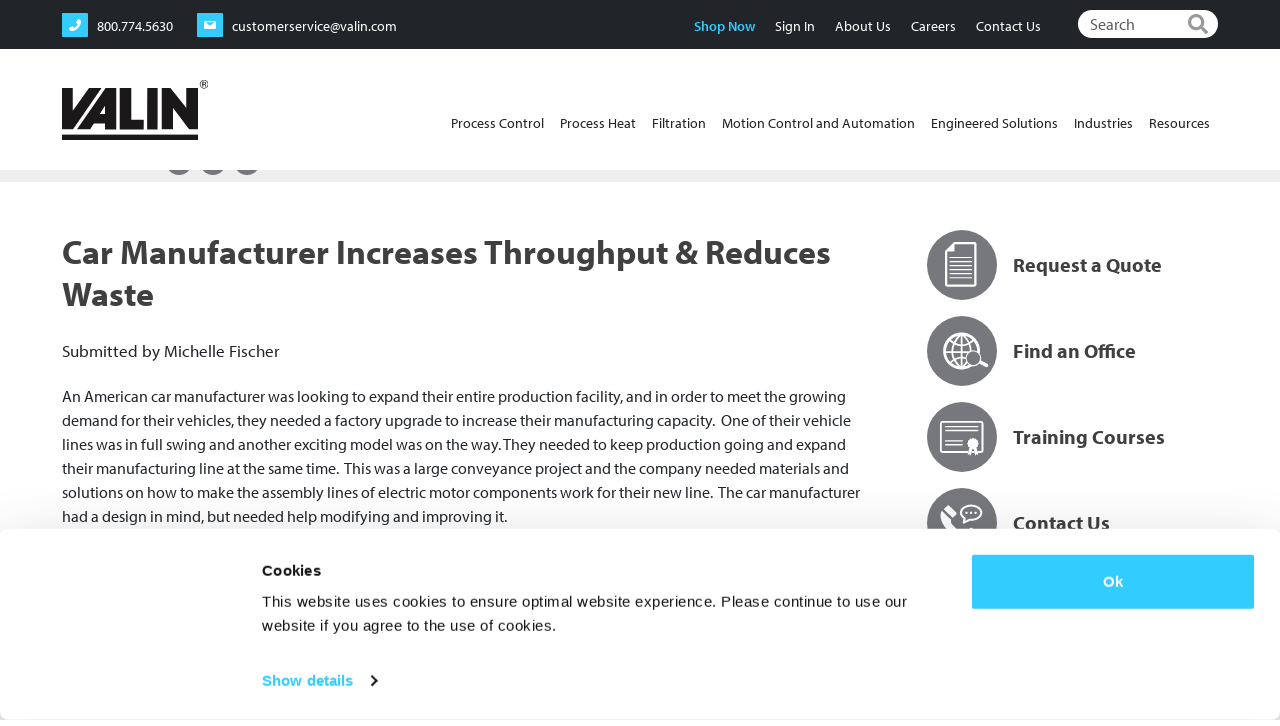

--- FILE ---
content_type: text/html; charset=UTF-8
request_url: https://www.valin.com/resources/case-studies/car-manufacturer-increases-throughput-reduces-waste
body_size: 14850
content:

<!DOCTYPE html>
<html lang="en" dir="ltr" class="h-100">
  <head>
    <meta charset="utf-8" />
<meta name="description" content="An American car manufacturer was looking to expand their entire production facility, and in order to meet the growing demand for their vehicles, they needed a factory upgrade to increase their manufacturing capacity." />
<link rel="canonical" href="https://www.valin.com/resources/case-studies/car-manufacturer-increases-throughput-reduces-waste" />
<meta name="Generator" content="Drupal 10 (https://www.drupal.org)" />
<meta name="MobileOptimized" content="width" />
<meta name="HandheldFriendly" content="true" />
<meta name="viewport" content="width=device-width, initial-scale=1.0" />
<link rel="preconnect" href="https://use.typekit.net" crossorigin="anonymous" />
<link rel="preconnect" href="https://fonts.gstatic.com" crossorigin="anonymous" />
<link rel="icon" href="/themes/custom/valin/favicon.ico" type="image/vnd.microsoft.icon" />

    <title>Car Manufacturer Increases Throughput &amp; Reduces Waste | Valin</title>
    <link rel="stylesheet" media="all" href="/sites/default/files/css/css_vIAFdG5El9E7lvP0zmGNYh94K7rKBIkn6Nk99jt6i78.css?delta=0&amp;language=en&amp;theme=valin&amp;include=[base64]" />
<link rel="stylesheet" media="all" href="/sites/default/files/css/css__3Dc1LcwbpzLAnBYQCGiP5Cl7QF6xBxR0hBzSiXzlY0.css?delta=1&amp;language=en&amp;theme=valin&amp;include=[base64]" />

    <link rel="stylesheet" href="https://use.typekit.net/hah8jef.css" media="print" onload="this.media='all'" />
    <script src="https://consent.cookiebot.com/uc.js" async data-cbid="3e1a4e30-fc70-4e2f-88a8-420d8fe036af" data-blockingmode="auto" id="Cookiebot"></script>

    <!-- Lead Forensics - Start -->
    <script type="text/javascript" data-cookieconsent="statistics" src=https://secure.east2pony.com/js/263140.js defer></script>
    <noscript><img src=https://secure.east2pony.com/263140.png style="display:none;" /></noscript>
    <!-- Lead Forensics - End -->
    <!-- Google Tag Manager - Start -->
    <script>(function(w,d,s,l,i){w[l]=w[l]||[];w[l].push({'gtm.start':
    new Date().getTime(),event:'gtm.js'});var f=d.getElementsByTagName(s)[0],
    j=d.createElement(s),dl=l!='dataLayer'?'&l='+l:'';j.async=true;j.src=
    'https://www.googletagmanager.com/gtm.js?id='+i+dl;f.parentNode.insertBefore(j,f);
    })(window,document,'script','dataLayer','GTM-TQT5GQD');</script>
    <!-- Google Tag Manager - End -->
  </head>
  <body class="path-node page-node-type-case-study   d-flex flex-column h-100">
        <div class="visually-hidden-focusable skip-link p-3 container">
      <a href="#main-content" class="p-2">
        Skip to main content
      </a>
    </div>
    
      <div class="dialog-off-canvas-main-canvas d-flex flex-column h-100" data-off-canvas-main-canvas>
    

<header id="main-header" class="fixed-top">

<div class="top-bar bg-dark py-1">
    <div class="container">
        <div class="row d-flex align-items-center justify-content-center">
            <div class="col-4 col-lg-5 align-items-center text-start">
              <div class="region region-top-bar-left">
    <div class="views-element-container block block-views block-views-blocktop-contact-block-block-1" id="block-valin-views-block-top-contact-block-block-1">
  
    
      <div data-block="top_bar_left"><div class="view view-top-contact-block view-id-top_contact_block view-display-id-block_1 js-view-dom-id-88b55d1a179a886a3f05e8d3587561b58ad586aa7f30c8ba80c5609171bfe950">
  
    
      
      <div class="view-content">
          <div class="views-row">
<div id="top_contact_block" class="top-contact-block">
    <div class="d-flex align-items-center text-white">
        <div class="d-inline">
        <a href="tel:800.774.5630"><i class="icon phone-icon"></i> <span class="d-none d-lg-inline">800.774.5630</span></a>
            
        </div>
        <div class="ms-4 d-inline">
             <a href="mailto:customerservice@valin.com"><i class="icon mail-icon"></i> <span class="d-none d-lg-inline">customerservice@valin.com</span></a>
        </div>
    </div>
</div>
</div>

    </div>
  
          </div>
</div>

  </div>

  </div>

            </div>
            <div class="col-8 col-lg-7 pt-1 align-items-center text-end">
              <div class="region region-top-bar-right">
    <div class="border-dotted"></div>
<nav role="navigation" aria-labelledby="block-valin-topbarmenu-menu" id="block-valin-topbarmenu" class="block block-menu navigation menu--top-bar-menu">
              
  <h5 class="visually-hidden" id="block-valin-topbarmenu-menu">Top Bar Menu</h5>
  
  

        
              <ul data-block="top_bar_right" class="nav navbar-nav">
                    <li class="nav-item">
        <a href="https://valinonline.com" class="nav-link">Shop Now</a>
              </li>
                <li class="nav-item">
        <a href="https://www.valinonline.com/MyAccount/SignIn" class="nav-link">Sign In</a>
              </li>
                <li class="nav-item">
        <a href="/about-us" class="nav-link" data-drupal-link-system-path="node/7301">About Us</a>
              </li>
                <li class="nav-item">
        <a href="/about-us/careers" class="nav-link" data-drupal-link-system-path="node/6876">Careers</a>
              </li>
                <li class="nav-item">
        <a href="/contact-us" class="nav-link" data-drupal-link-system-path="node/6808">Contact Us</a>
              </li>
        </ul>
  


    <div>
</nav>
<div class="search-block-form google-cse block block-search container-inline" data-drupal-selector="search-block-form" id="block-valin-search-form" role="search">
  
    
      <form data-block="top_bar_right" action="/search/google" method="get" id="search-block-form" accept-charset="UTF-8">
  <div class="js-form-item form-item js-form-type-search form-type-search js-form-item-keys form-item-keys form-no-label">
      <label for="edit-keys" class="visually-hidden">Search</label>
        
  <input title="Enter the terms you wish to search for." placeholder="Search" data-drupal-selector="edit-keys" type="search" id="edit-keys" name="keys" value="" size="15" maxlength="128" class="form-search form-control" />


        </div>
<div data-drupal-selector="edit-actions" class="form-actions js-form-wrapper form-wrapper" id="edit-actions">
    <input data-drupal-selector="edit-submit" type="submit" id="edit-submit" value="Search" class="button js-form-submit form-submit btn btn-primary" />

</div>

</form>

  </div>
<script>
const inputElement = document.querySelector('.form-type-search');
const iconElement = document.createElement('i');
inputElement.appendChild(iconElement);
iconElement.addEventListener('click', function() {
  this.closest('form').submit();
});
</script>
  </div>

            </div>
        </div>
    </div>
</div>
<nav id="main-nav" class="navbar navbar-expand-lg navbar-light text-dark  p-0">
    <div class="container d-flex">
          <div class="region region-nav-branding">
    <div id="block-valin-branding" class="block block-system block-system-branding-block">
  
    
  <div class="navbar-brand d-flex align-items-center">

    <a href="/" title="Home" rel="home" class="site-logo d-block">
    <img src="/themes/custom/valin/logo.svg" alt="Home" fetchpriority="high" />
  </a>
  
  <div>
    
      </div>
</div>
</div>

  </div>


                <button class="navbar-toggler collapsed" type="button" data-bs-toggle="collapse"
                data-bs-target="#navbarSupportedContent" aria-controls="navbarSupportedContent"
                aria-expanded="false" aria-label="Toggle navigation">
            <span class="custom-toggler-icon"></span>
            <span class="custom-toggler-icon"></span>
            <span class="custom-toggler-icon"></span>
            <span class="custom-toggler-icon"></span>
        </button>

        <div class="collapse navbar-collapse justify-content-md-end" id="navbarSupportedContent">
              <div class="region region-nav-main">
    <div id="block-valin-mainnavigation" class="block block-tb-megamenu block-tb-megamenu-menu-blockmain">
  
    
      <div  class="tbm tbm-main tbm-no-arrows" id="9a435060-ffc5-49e3-8543-9b5029f50422" data-breakpoint="991" aria-label="main navigation">
  
    <ul  class="tbm-nav level-0 items-12" >
        <li  class="tbm-item level-1 tbm-item--has-dropdown" aria-level="1" >
      <div class="tbm-link-container">
            <a href="/process-control"  class="tbm-link level-1 tbm-toggle" aria-expanded="false">
                Process Control
            
    <span class="active-line"></span>
    </a>
                <button class="tbm-submenu-toggle"><span class="visually-hidden">Toggle submenu</span></button>
          </div>
    <div  class="tbm-submenu tbm-item-child">
      <div  class="tbm-row">
      <div  class="tbm-column span4">
  <div class="tbm-column-inner">
               <ul  class="tbm-subnav level-1 items-1">
        <li  class="tbm-item level-2 tbm-group" aria-level="2" >
      <div class="tbm-link-container">
            <a href="/process-control/products"  class="tbm-link level-2 tbm-group-title" aria-expanded="false">
                Products
            
    <span class="active-line"></span>
    </a>
            </div>
    <div  class="tbm-group-container tbm-item-child">
      <div  class="tbm-row">
      <div  class="tbm-column span6">
  <div class="tbm-column-inner">
               <ul  class="tbm-subnav level-2 items-15">
        <li  class="tbm-item level-3" aria-level="3" >
      <div class="tbm-link-container">
            <a href="https://valinonline.com/catalog/process-control/actuators"  class="tbm-link level-3">
                 Actuators
            
    <span class="active-line"></span>
    </a>
            </div>
    
</li>

        <li  class="tbm-item level-3" aria-level="3" >
      <div class="tbm-link-container">
            <a href="https://www.valinonline.com/Catalog/Process-Control/Controllers#_ga=2.209959381.1157930864.1707309963-167079035.1688587688"  class="tbm-link level-3">
                Controllers
            
    <span class="active-line"></span>
    </a>
            </div>
    
</li>

        <li  class="tbm-item level-3" aria-level="3" >
      <div class="tbm-link-container">
            <a href="/process-control/products/valvcon-electric-actuators"  class="tbm-link level-3">
                Electric Actuators
            
    <span class="active-line"></span>
    </a>
            </div>
    
</li>

        <li  class="tbm-item level-3" aria-level="3" >
      <div class="tbm-link-container">
            <a href="/process-control/products/electronic-level-switches"  class="tbm-link level-3">
                Electronic Level Switches
            
    <span class="active-line"></span>
    </a>
            </div>
    
</li>

        <li  class="tbm-item level-3" aria-level="3" >
      <div class="tbm-link-container">
            <a href="https://www.valinonline.com/Catalog/Process-Control/Fittings#_ga=2.193029037.1005467941.1703681473-402221093.1694184428"  class="tbm-link level-3">
                Fittings
            
    <span class="active-line"></span>
    </a>
            </div>
    
</li>

        <li  class="tbm-item level-3" aria-level="3" >
      <div class="tbm-link-container">
            <a href="https://www.valinonline.com/Catalog/Process-Control/Flow-Meters#_ga=2.193029037.1005467941.1703681473-402221093.1694184428"  class="tbm-link level-3">
                Flow Meters
            
    <span class="active-line"></span>
    </a>
            </div>
    
</li>

        <li  class="tbm-item level-3" aria-level="3" >
      <div class="tbm-link-container">
            <a href="https://www.valin.com/process-control/products/fluid-handling"  class="tbm-link level-3">
                Fluid Handling
            
    <span class="active-line"></span>
    </a>
            </div>
    
</li>

        <li  class="tbm-item level-3" aria-level="3" >
      <div class="tbm-link-container">
            <a href="https://www.valinonline.com/Catalog/Process-Control/Gauges#_ga=2.193168173.1005467941.1703681473-402221093.1694184428"  class="tbm-link level-3">
                Gauges
            
    <span class="active-line"></span>
    </a>
            </div>
    
</li>

        <li  class="tbm-item level-3" aria-level="3" >
      <div class="tbm-link-container">
            <a href="https://www.valinonline.com/Catalog/Process-Control/Hose#_ga=2.193055533.1005467941.1703681473-402221093.1694184428"  class="tbm-link level-3">
                Industrial Hose
            
    <span class="active-line"></span>
    </a>
            </div>
    
</li>

        <li  class="tbm-item level-3" aria-level="3" >
      <div class="tbm-link-container">
            <a href="/process-heat/products/leak-detection"  class="tbm-link level-3">
                Leak Detection
            
    <span class="active-line"></span>
    </a>
            </div>
    
</li>

        <li  class="tbm-item level-3" aria-level="3" >
      <div class="tbm-link-container">
            <a href="/process-control/products/level-controls"  class="tbm-link level-3">
                Level Controls
            
    <span class="active-line"></span>
    </a>
            </div>
    
</li>

        <li  class="tbm-item level-3" aria-level="3" >
      <div class="tbm-link-container">
            <a href="/process-control/products/metering-pumps"  class="tbm-link level-3">
                Metering Pumps
            
    <span class="active-line"></span>
    </a>
            </div>
    
</li>

        <li  class="tbm-item level-3" aria-level="3" >
      <div class="tbm-link-container">
            <a href="https://www.valin.com/process-control/products/seals-and-o-rings-parker"  class="tbm-link level-3">
                O-Rings
            
    <span class="active-line"></span>
    </a>
            </div>
    
</li>

        <li  class="tbm-item level-3" aria-level="3" >
      <div class="tbm-link-container">
            <a href="/process-control/products/asco-redundant-control-system"  class="tbm-link level-3">
                Redundant Control System
            
    <span class="active-line"></span>
    </a>
            </div>
    
</li>

        <li  class="tbm-item level-3" aria-level="3" >
      <div class="tbm-link-container">
            <a href="https://www.valinonline.com/Catalog/Process-Control/Regulators#_ga=2.232418847.1005467941.1703681473-402221093.1694184428"  class="tbm-link level-3">
                Regulators
            
    <span class="active-line"></span>
    </a>
            </div>
    
</li>

  </ul>

      </div>
</div>

      <div  class="tbm-column span6">
  <div class="tbm-column-inner">
               <ul  class="tbm-subnav level-2 items-12">
        <li  class="tbm-item level-3" aria-level="3" >
      <div class="tbm-link-container">
            <a href="https://www.valinonline.com/Catalog/Process-Control/Relays#_ga=2.123325195.1005467941.1703681473-402221093.1694184428"  class="tbm-link level-3">
                Relays
            
    <span class="active-line"></span>
    </a>
            </div>
    
</li>

        <li  class="tbm-item level-3" aria-level="3" >
      <div class="tbm-link-container">
            <a href="/process-control/products/seals"  class="tbm-link level-3">
                Seals
            
    <span class="active-line"></span>
    </a>
            </div>
    
</li>

        <li  class="tbm-item level-3" aria-level="3" >
      <div class="tbm-link-container">
            <a href="https://valinonline.com/Catalog/Process-Control/Sensors"  class="tbm-link level-3">
                Sensors
            
    <span class="active-line"></span>
    </a>
            </div>
    
</li>

        <li  class="tbm-item level-3" aria-level="3" >
      <div class="tbm-link-container">
            <a href="/process-control/products/solenoid-valves"  class="tbm-link level-3">
                Solenoid Valves
            
    <span class="active-line"></span>
    </a>
            </div>
    
</li>

        <li  class="tbm-item level-3" aria-level="3" >
      <div class="tbm-link-container">
            <a href="https://www.valinonline.com/Catalog/Process-Control/Switches#_ga=2.190563243.1005467941.1703681473-402221093.1694184428"  class="tbm-link level-3">
                Switches
            
    <span class="active-line"></span>
    </a>
            </div>
    
</li>

        <li  class="tbm-item level-3" aria-level="3" >
      <div class="tbm-link-container">
            <a href="https://www.valin.com/process-control/products/industrial-thermocouples-united-electric-controls"  class="tbm-link level-3">
                Thermocouples
            
    <span class="active-line"></span>
    </a>
            </div>
    
</li>

        <li  class="tbm-item level-3" aria-level="3" >
      <div class="tbm-link-container">
            <a href="https://www.valinonline.com/Catalog/Process-Control/Tooling#_ga=2.192974381.1005467941.1703681473-402221093.1694184428"  class="tbm-link level-3">
                Tooling
            
    <span class="active-line"></span>
    </a>
            </div>
    
</li>

        <li  class="tbm-item level-3" aria-level="3" >
      <div class="tbm-link-container">
            <a href="https://www.valin.com/process-control/products/transmitters"  class="tbm-link level-3">
                Transmitters
            
    <span class="active-line"></span>
    </a>
            </div>
    
</li>

        <li  class="tbm-item level-3" aria-level="3" >
      <div class="tbm-link-container">
            <a href="https://www.valinonline.com/Catalog/Process-Control/Tubing#_ga=2.192974381.1005467941.1703681473-402221093.1694184428"  class="tbm-link level-3">
                Tubing
            
    <span class="active-line"></span>
    </a>
            </div>
    
</li>

        <li  class="tbm-item level-3" aria-level="3" >
      <div class="tbm-link-container">
            <a href="/process-control/products/valves-0"  class="tbm-link level-3">
                Valves
            
    <span class="active-line"></span>
    </a>
            </div>
    
</li>

        <li  class="tbm-item level-3" aria-level="3" >
      <div class="tbm-link-container">
            <a href="/process-control/products/valve-assemblies"  class="tbm-link level-3">
                Valve Assemblies
            
    <span class="active-line"></span>
    </a>
            </div>
    
</li>

        <li  class="tbm-item level-3" aria-level="3" >
      <div class="tbm-link-container">
            <a href="https://www.valinonline.com/Catalog/Process-Control/Volume-Boosters#_ga=2.21136443.1005467941.1703681473-402221093.1694184428"  class="tbm-link level-3">
                Volume Boosters
            
    <span class="active-line"></span>
    </a>
            </div>
    
</li>

  </ul>

      </div>
</div>

  </div>

  </div>

</li>

  </ul>

      </div>
</div>

      <div  class="tbm-column span4">
  <div class="tbm-column-inner">
               <ul  class="tbm-subnav level-1 items-1">
        <li  class="tbm-item level-2 tbm-group" aria-level="2" >
      <div class="tbm-link-container">
            <a href="/process-control/brands"  class="tbm-link level-2 tbm-group-title" aria-expanded="false">
                Brands
            
    <span class="active-line"></span>
    </a>
            </div>
    <div  class="tbm-group-container tbm-item-child">
      <div  class="tbm-row">
      <div  class="tbm-column span6">
  <div class="tbm-column-inner">
               <ul  class="tbm-subnav level-2 items-22">
        <li  class="tbm-item level-3" aria-level="3" >
      <div class="tbm-link-container">
            <a href="/process-control/brands/ametek-chemical-products"  class="tbm-link level-3">
                Ametek Chemical Products
            
    <span class="active-line"></span>
    </a>
            </div>
    
</li>

        <li  class="tbm-item level-3" aria-level="3" >
      <div class="tbm-link-container">
            <a href="/motion-control-and-automation/brands/acromag"  class="tbm-link level-3">
                 Acromag
            
    <span class="active-line"></span>
    </a>
            </div>
    
</li>

        <li  class="tbm-item level-3" aria-level="3" >
      <div class="tbm-link-container">
            <a href="/process-control/brands/ametek-sensors-test-calibration"  class="tbm-link level-3">
                AMETEK STC
            
    <span class="active-line"></span>
    </a>
            </div>
    
</li>

        <li  class="tbm-item level-3" aria-level="3" >
      <div class="tbm-link-container">
            <a href="https://www.valin.com/process-control/brands/armstrong-veris"  class="tbm-link level-3">
                Armstrong Veris
            
    <span class="active-line"></span>
    </a>
            </div>
    
</li>

        <li  class="tbm-item level-3" aria-level="3" >
      <div class="tbm-link-container">
            <a href="/process-control/brands/asco-valve"  class="tbm-link level-3">
                ASCO Valve
            
    <span class="active-line"></span>
    </a>
            </div>
    
</li>

        <li  class="tbm-item level-3" aria-level="3" >
      <div class="tbm-link-container">
            <a href="/process-control/brands/ashcroft"  class="tbm-link level-3">
                Ashcroft
            
    <span class="active-line"></span>
    </a>
            </div>
    
</li>

        <li  class="tbm-item level-3" aria-level="3" >
      <div class="tbm-link-container">
            <a href="/process-control/brands/barksdale"  class="tbm-link level-3">
                Barksdale
            
    <span class="active-line"></span>
    </a>
            </div>
    
</li>

        <li  class="tbm-item level-3" aria-level="3" >
      <div class="tbm-link-container">
            <a href="https://www.valin.com/process-control/brands/burkert"  class="tbm-link level-3">
                Bürkert
            
    <span class="active-line"></span>
    </a>
            </div>
    
</li>

        <li  class="tbm-item level-3" aria-level="3" >
      <div class="tbm-link-container">
            <a href="https://www.valin.com/process-control/brands/controlair"  class="tbm-link level-3">
                ControlAir
            
    <span class="active-line"></span>
    </a>
            </div>
    
</li>

        <li  class="tbm-item level-3" aria-level="3" >
      <div class="tbm-link-container">
            <a href="/process-control/brands/da-manufacturing"  class="tbm-link level-3">
                D/A Manufacturing
            
    <span class="active-line"></span>
    </a>
            </div>
    
</li>

        <li  class="tbm-item level-3" aria-level="3" >
      <div class="tbm-link-container">
            <a href="/process-control/brands/delta-m-corporation"  class="tbm-link level-3">
                DELTA M
            
    <span class="active-line"></span>
    </a>
            </div>
    
</li>

        <li  class="tbm-item level-3" aria-level="3" >
      <div class="tbm-link-container">
            <a href="/process-control/brands/fairchild"  class="tbm-link level-3">
                Fairchild Products
            
    <span class="active-line"></span>
    </a>
            </div>
    
</li>

        <li  class="tbm-item level-3" aria-level="3" >
      <div class="tbm-link-container">
            <a href="https://www.valin.com/process-control/brands/flowline"  class="tbm-link level-3">
                Flowline
            
    <span class="active-line"></span>
    </a>
            </div>
    
</li>

        <li  class="tbm-item level-3" aria-level="3" >
      <div class="tbm-link-container">
            <a href="/process-control/brands/futurestar"  class="tbm-link level-3">
                Futurestar
            
    <span class="active-line"></span>
    </a>
            </div>
    
</li>

        <li  class="tbm-item level-3" aria-level="3" >
      <div class="tbm-link-container">
            <a href="/process-control/brands/iwaki"  class="tbm-link level-3">
                Iwaki
            
    <span class="active-line"></span>
    </a>
            </div>
    
</li>

        <li  class="tbm-item level-3" aria-level="3" >
      <div class="tbm-link-container">
            <a href="/process-control/brands/koso-hammel-dahl"  class="tbm-link level-3">
                KOSO HAMMEL DAHL
            
    <span class="active-line"></span>
    </a>
            </div>
    
</li>

        <li  class="tbm-item level-3" aria-level="3" >
      <div class="tbm-link-container">
            <a href="/process-control/brands/lmi"  class="tbm-link level-3">
                LMI
            
    <span class="active-line"></span>
    </a>
            </div>
    
</li>

        <li  class="tbm-item level-3" aria-level="3" >
      <div class="tbm-link-container">
            <a href="/process-control/brands/macnaught"  class="tbm-link level-3">
                Macnaught
            
    <span class="active-line"></span>
    </a>
            </div>
    
</li>

        <li  class="tbm-item level-3" aria-level="3" >
      <div class="tbm-link-container">
            <a href="/process-control/brands/malema-sensors"  class="tbm-link level-3">
                Malema Sensors
            
    <span class="active-line"></span>
    </a>
            </div>
    
</li>

        <li  class="tbm-item level-3" aria-level="3" >
      <div class="tbm-link-container">
            <a href="/process-control/brands/marsh-bellofram"  class="tbm-link level-3">
                Marsh Bellofram
            
    <span class="active-line"></span>
    </a>
            </div>
    
</li>

        <li  class="tbm-item level-3" aria-level="3" >
      <div class="tbm-link-container">
            <a href="/process-control/brands/mccrometer"  class="tbm-link level-3">
                McCrometer
            
    <span class="active-line"></span>
    </a>
            </div>
    
</li>

        <li  class="tbm-item level-3" aria-level="3" >
      <div class="tbm-link-container">
            <a href="/process-control/brands/neles"  class="tbm-link level-3">
                Neles
            
    <span class="active-line"></span>
    </a>
            </div>
    
</li>

  </ul>

      </div>
</div>

      <div  class="tbm-column span6">
  <div class="tbm-column-inner">
               <ul  class="tbm-subnav level-2 items-21">
        <li  class="tbm-item level-3" aria-level="3" >
      <div class="tbm-link-container">
            <a href="/process-control/brands/parker-hannifin"  class="tbm-link level-3">
                Parker Hannifin
            
    <span class="active-line"></span>
    </a>
            </div>
    
</li>

        <li  class="tbm-item level-3" aria-level="3" >
      <div class="tbm-link-container">
            <a href="/process-control/brands/parker-autoclave"  class="tbm-link level-3">
                Parker Autoclave
            
    <span class="active-line"></span>
    </a>
            </div>
    
</li>

        <li  class="tbm-item level-3" aria-level="3" >
      <div class="tbm-link-container">
            <a href="/process-control/brands/pbm"  class="tbm-link level-3">
                PBM
            
    <span class="active-line"></span>
    </a>
            </div>
    
</li>

        <li  class="tbm-item level-3" aria-level="3" >
      <div class="tbm-link-container">
            <a href="/process-control/brands/precision-digital"  class="tbm-link level-3">
                Precision Digital
            
    <span class="active-line"></span>
    </a>
            </div>
    
</li>

        <li  class="tbm-item level-3" aria-level="3" >
      <div class="tbm-link-container">
            <a href="/process-control/brands/rainswitch"  class="tbm-link level-3">
                RainSwitch
            
    <span class="active-line"></span>
    </a>
            </div>
    
</li>

        <li  class="tbm-item level-3" aria-level="3" >
      <div class="tbm-link-container">
            <a href="https://www.valin.com/process-control/brands/ross-controls"  class="tbm-link level-3">
                Ross Controls
            
    <span class="active-line"></span>
    </a>
            </div>
    
</li>

        <li  class="tbm-item level-3" aria-level="3" >
      <div class="tbm-link-container">
            <a href="/process-control/brands/sensorex"  class="tbm-link level-3">
                Sensorex
            
    <span class="active-line"></span>
    </a>
            </div>
    
</li>

        <li  class="tbm-item level-3" aria-level="3" >
      <div class="tbm-link-container">
            <a href="/process-control-motion-control-and-automation/brands/sharper-valves-asc-engineered-solutions"  class="tbm-link level-3">
                Sharpe® Valves | ASC
            
    <span class="active-line"></span>
    </a>
            </div>
    
</li>

        <li  class="tbm-item level-3" aria-level="3" >
      <div class="tbm-link-container">
            <a href="/process-control/brands/ssi-smart-sensors-inc"  class="tbm-link level-3">
                Smart Sensors
            
    <span class="active-line"></span>
    </a>
            </div>
    
</li>

        <li  class="tbm-item level-3" aria-level="3" >
      <div class="tbm-link-container">
            <a href="/process-control/brands/spectrex"  class="tbm-link level-3">
                Spectrex
            
    <span class="active-line"></span>
    </a>
            </div>
    
</li>

        <li  class="tbm-item level-3" aria-level="3" >
      <div class="tbm-link-container">
            <a href="/process-control/brands/stonel"  class="tbm-link level-3">
                Stonel
            
    <span class="active-line"></span>
    </a>
            </div>
    
</li>

        <li  class="tbm-item level-3" aria-level="3" >
      <div class="tbm-link-container">
            <a href="/process-control/brands/temposonics"  class="tbm-link level-3">
                Temposonics
            
    <span class="active-line"></span>
    </a>
            </div>
    
</li>

        <li  class="tbm-item level-3" aria-level="3" >
      <div class="tbm-link-container">
            <a href="/process-control/brands/topworx"  class="tbm-link level-3">
                TopWorx
            
    <span class="active-line"></span>
    </a>
            </div>
    
</li>

        <li  class="tbm-item level-3" aria-level="3" >
      <div class="tbm-link-container">
            <a href="/process-control/brands/ue-precision-sensors"  class="tbm-link level-3">
                UE Precision Sensors
            
    <span class="active-line"></span>
    </a>
            </div>
    
</li>

        <li  class="tbm-item level-3" aria-level="3" >
      <div class="tbm-link-container">
            <a href="/process-control/brands/united-electric-controls"  class="tbm-link level-3">
                United Electric Controls
            
    <span class="active-line"></span>
    </a>
            </div>
    
</li>

        <li  class="tbm-item level-3" aria-level="3" >
      <div class="tbm-link-container">
            <a href="https://www.valin.com/process-control/brands/valmet"  class="tbm-link level-3">
                Valmet
            
    <span class="active-line"></span>
    </a>
            </div>
    
</li>

        <li  class="tbm-item level-3" aria-level="3" >
      <div class="tbm-link-container">
            <a href="/process-control/brands/valvcon"  class="tbm-link level-3">
                Valvcon
            
    <span class="active-line"></span>
    </a>
            </div>
    
</li>

        <li  class="tbm-item level-3" aria-level="3" >
      <div class="tbm-link-container">
            <a href="/process-control/brands/walchem"  class="tbm-link level-3">
                Walchem
            
    <span class="active-line"></span>
    </a>
            </div>
    
</li>

        <li  class="tbm-item level-3" aria-level="3" >
      <div class="tbm-link-container">
            <a href="/process-control/brands/wika"  class="tbm-link level-3">
                WIKA
            
    <span class="active-line"></span>
    </a>
            </div>
    
</li>

        <li  class="tbm-item level-3" aria-level="3" >
      <div class="tbm-link-container">
            <a href="/process-control/brands/xomox"  class="tbm-link level-3">
                XOMOX
            
    <span class="active-line"></span>
    </a>
            </div>
    
</li>

        <li  class="tbm-item level-3" aria-level="3" >
      <div class="tbm-link-container">
            <a href="/process-control/brands/zwick"  class="tbm-link level-3">
                ZWICK
            
    <span class="active-line"></span>
    </a>
            </div>
    
</li>

  </ul>

      </div>
</div>

  </div>

  </div>

</li>

  </ul>

      </div>
</div>

      <div  class="tbm-column span4">
  <div class="tbm-column-inner">
               <ul  class="tbm-subnav level-1 items-1">
        <li  class="tbm-item level-2 tbm-group" aria-level="2" >
      <div class="tbm-link-container">
            <a href="/process-control/services"  class="tbm-link level-2 tbm-group-title" aria-expanded="false">
                Services
            
    <span class="active-line"></span>
    </a>
            </div>
    <div  class="tbm-group-container tbm-item-child">
      <div  class="tbm-row">
      <div  class="tbm-column span6">
  <div class="tbm-column-inner">
               <ul  class="tbm-subnav level-2 items-8">
        <li  class="tbm-item level-3" aria-level="3" >
      <div class="tbm-link-container">
            <a href="/process-control/services/aviation-fueling-nozzle-rebuild"  class="tbm-link level-3">
                Aviation Fueling Nozzle Rebuild
            
    <span class="active-line"></span>
    </a>
            </div>
    
</li>

        <li  class="tbm-item level-3" aria-level="3" >
      <div class="tbm-link-container">
            <a href="/process-control/services/control-valve-services"  class="tbm-link level-3">
                Control Valve Services
            
    <span class="active-line"></span>
    </a>
            </div>
    
</li>

        <li  class="tbm-item level-3" aria-level="3" >
      <div class="tbm-link-container">
            <a href="/process-control/services/control-valve-sizing"  class="tbm-link level-3">
                Control Valve Sizing
            
    <span class="active-line"></span>
    </a>
            </div>
    
</li>

        <li  class="tbm-item level-3" aria-level="3" >
      <div class="tbm-link-container">
            <a href="/process-control/services/factory-automation-services"  class="tbm-link level-3">
                Factory Automation Services
            
    <span class="active-line"></span>
    </a>
            </div>
    
</li>

        <li  class="tbm-item level-3" aria-level="3" >
      <div class="tbm-link-container">
            <a href="/process-control/services/flow-instrumentation"  class="tbm-link level-3">
                Flow Instrumentation
            
    <span class="active-line"></span>
    </a>
            </div>
    
</li>

        <li  class="tbm-item level-3" aria-level="3" >
      <div class="tbm-link-container">
            <a href="/process-control/services/flow-measurement-services"  class="tbm-link level-3">
                Flow Measurement Services
            
    <span class="active-line"></span>
    </a>
            </div>
    
</li>

        <li  class="tbm-item level-3" aria-level="3" >
      <div class="tbm-link-container">
            <a href="/process-control/services/gauge-calibration-services"  class="tbm-link level-3">
                Gauge Calibration Services
            
    <span class="active-line"></span>
    </a>
            </div>
    
</li>

        <li  class="tbm-item level-3" aria-level="3" >
      <div class="tbm-link-container">
            <a href="/process-control/services/inventory-management-services"  class="tbm-link level-3">
                Inventory Management
            
    <span class="active-line"></span>
    </a>
            </div>
    
</li>

  </ul>

      </div>
</div>

      <div  class="tbm-column span6">
  <div class="tbm-column-inner">
               <ul  class="tbm-subnav level-2 items-9">
        <li  class="tbm-item level-3" aria-level="3" >
      <div class="tbm-link-container">
            <a href="/process-control/services/level-instrumentation"  class="tbm-link level-3">
                Level Instrumentation
            
    <span class="active-line"></span>
    </a>
            </div>
    
</li>

        <li  class="tbm-item level-3" aria-level="3" >
      <div class="tbm-link-container">
            <a href="/process-control/services/maintenance-and-repair"  class="tbm-link level-3">
                Maintenance &amp; Repair
            
    <span class="active-line"></span>
    </a>
            </div>
    
</li>

        <li  class="tbm-item level-3" aria-level="3" >
      <div class="tbm-link-container">
            <a href="/process-control/services/plc-control-system-services"  class="tbm-link level-3">
                PLC Control System Services
            
    <span class="active-line"></span>
    </a>
            </div>
    
</li>

        <li  class="tbm-item level-3" aria-level="3" >
      <div class="tbm-link-container">
            <a href="/process-control/services/pressure-instrumentation"  class="tbm-link level-3">
                Pressure Instrumentation
            
    <span class="active-line"></span>
    </a>
            </div>
    
</li>

        <li  class="tbm-item level-3" aria-level="3" >
      <div class="tbm-link-container">
            <a href="/process-control/services/process-control-instrumentation"  class="tbm-link level-3">
                Process Control Instrumentation
            
    <span class="active-line"></span>
    </a>
            </div>
    
</li>

        <li  class="tbm-item level-3" aria-level="3" >
      <div class="tbm-link-container">
            <a href="/process-control/services/process-control-services"  class="tbm-link level-3">
                Process Control Services
            
    <span class="active-line"></span>
    </a>
            </div>
    
</li>

        <li  class="tbm-item level-3" aria-level="3" >
      <div class="tbm-link-container">
            <a href="/process-control/services/thermometer-calibration"  class="tbm-link level-3">
                Thermometer Calibration
            
    <span class="active-line"></span>
    </a>
            </div>
    
</li>

        <li  class="tbm-item level-3" aria-level="3" >
      <div class="tbm-link-container">
            <a href="/valvcon-electric-actuator-service-and-repair"  class="tbm-link level-3">
                VALVCON Electric Actuator Services
            
    <span class="active-line"></span>
    </a>
            </div>
    
</li>

  </ul>

      </div>
</div>

  </div>

  </div>

</li>

  </ul>

      </div>
</div>

  </div>

  </div>

</li>

        <li  class="tbm-item level-1 tbm-item--has-dropdown" aria-level="1" >
      <div class="tbm-link-container">
            <a href="/process-heat"  class="tbm-link level-1 tbm-toggle" aria-expanded="false">
                Process Heat
            
    <span class="active-line"></span>
    </a>
                <button class="tbm-submenu-toggle"><span class="visually-hidden">Toggle submenu</span></button>
          </div>
    <div  class="tbm-submenu tbm-item-child">
      <div  class="tbm-row">
      <div  class="tbm-column span4">
  <div class="tbm-column-inner">
               <ul  class="tbm-subnav level-1 items-1">
        <li  class="tbm-item level-2 tbm-group" aria-level="2" >
      <div class="tbm-link-container">
            <a href="/process-heat/products"  class="tbm-link level-2 tbm-group-title" aria-expanded="false">
                Products
            
    <span class="active-line"></span>
    </a>
            </div>
    <div  class="tbm-group-container tbm-item-child">
      <div  class="tbm-row">
      <div  class="tbm-column span6">
  <div class="tbm-column-inner">
               <ul  class="tbm-subnav level-2 items-10">
        <li  class="tbm-item level-3" aria-level="3" >
      <div class="tbm-link-container">
            <a href="/process-heat/products/band-heaters"  class="tbm-link level-3">
                Band Heaters
            
    <span class="active-line"></span>
    </a>
            </div>
    
</li>

        <li  class="tbm-item level-3" aria-level="3" >
      <div class="tbm-link-container">
            <a href="/process-heat/products/cartridge-heaters"  class="tbm-link level-3">
                Cartridge Heaters
            
    <span class="active-line"></span>
    </a>
            </div>
    
</li>

        <li  class="tbm-item level-3" aria-level="3" >
      <div class="tbm-link-container">
            <a href="/process-heat/products/circulation-heaters"  class="tbm-link level-3">
                Circulation Heaters
            
    <span class="active-line"></span>
    </a>
            </div>
    
</li>

        <li  class="tbm-item level-3" aria-level="3" >
      <div class="tbm-link-container">
            <a href="/process-heat/products/comfort-radiant-heaters"  class="tbm-link level-3">
                Comfort &amp; Radiant Heaters
            
    <span class="active-line"></span>
    </a>
            </div>
    
</li>

        <li  class="tbm-item level-3" aria-level="3" >
      <div class="tbm-link-container">
            <a href="https://www.valin.com/process-heat/products/control-panel-products"  class="tbm-link level-3">
                Control Panels
            
    <span class="active-line"></span>
    </a>
            </div>
    
</li>

        <li  class="tbm-item level-3" aria-level="3" >
      <div class="tbm-link-container">
            <a href="/process-heat/products/flexible-heaters"  class="tbm-link level-3">
                Flexible Heaters
            
    <span class="active-line"></span>
    </a>
            </div>
    
</li>

        <li  class="tbm-item level-3" aria-level="3" >
      <div class="tbm-link-container">
            <a href="/process-heat/products/heat-trace"  class="tbm-link level-3">
                Heat Trace
            
    <span class="active-line"></span>
    </a>
            </div>
    
</li>

        <li  class="tbm-item level-3" aria-level="3" >
      <div class="tbm-link-container">
            <a href="https://www.valin.com/process-heat/products/heated-tube-bundles"  class="tbm-link level-3">
                Heated Tube Bundles
            
    <span class="active-line"></span>
    </a>
            </div>
    
</li>

        <li  class="tbm-item level-3" aria-level="3" >
      <div class="tbm-link-container">
            <a href="/engineered-solutions/heater-pump-skid"  class="tbm-link level-3">
                Heater/Pump Skids
            
    <span class="active-line"></span>
    </a>
            </div>
    
</li>

        <li  class="tbm-item level-3" aria-level="3" >
      <div class="tbm-link-container">
            <a href="/process-heat/products/immersion-heaters"  class="tbm-link level-3">
                Immersion Heaters
            
    <span class="active-line"></span>
    </a>
            </div>
    
</li>

  </ul>

      </div>
</div>

      <div  class="tbm-column span6">
  <div class="tbm-column-inner">
               <ul  class="tbm-subnav level-2 items-10">
        <li  class="tbm-item level-3" aria-level="3" >
      <div class="tbm-link-container">
            <a href="/process-heat/products/industrial-heat-trace-selection"  class="tbm-link level-3">
                Industrial Heat Trace Selection
            
    <span class="active-line"></span>
    </a>
            </div>
    
</li>

        <li  class="tbm-item level-3" aria-level="3" >
      <div class="tbm-link-container">
            <a href="/process-heat/products/leak-detection"  class="tbm-link level-3">
                Leak Detection
            
    <span class="active-line"></span>
    </a>
            </div>
    
</li>

        <li  class="tbm-item level-3" aria-level="3" >
      <div class="tbm-link-container">
            <a href="https://www.valin.com/process-heat/products/power-controllers"  class="tbm-link level-3">
                Power Controllers
            
    <span class="active-line"></span>
    </a>
            </div>
    
</li>

        <li  class="tbm-item level-3" aria-level="3" >
      <div class="tbm-link-container">
            <a href="/process-heat/products/process-air"  class="tbm-link level-3">
                Process Air
            
    <span class="active-line"></span>
    </a>
            </div>
    
</li>

        <li  class="tbm-item level-3" aria-level="3" >
      <div class="tbm-link-container">
            <a href="/process-heat/products/roof-and-gutter-heat-trace"  class="tbm-link level-3">
                Roof &amp; Gutter Heat Trace
            
    <span class="active-line"></span>
    </a>
            </div>
    
</li>

        <li  class="tbm-item level-3" aria-level="3" >
      <div class="tbm-link-container">
            <a href="https://www.valin.com/process-heat/products/semiconductor-heaters"  class="tbm-link level-3">
                Semiconductor Heaters
            
    <span class="active-line"></span>
    </a>
            </div>
    
</li>

        <li  class="tbm-item level-3" aria-level="3" >
      <div class="tbm-link-container">
            <a href="https://www.valin.com/process-heat/products/tank-heaters-0"  class="tbm-link level-3">
                Tank Heaters
            
    <span class="active-line"></span>
    </a>
            </div>
    
</li>

        <li  class="tbm-item level-3" aria-level="3" >
      <div class="tbm-link-container">
            <a href="/process-heat/products/temperature-controller"  class="tbm-link level-3">
                Temperature Controller
            
    <span class="active-line"></span>
    </a>
            </div>
    
</li>

        <li  class="tbm-item level-3" aria-level="3" >
      <div class="tbm-link-container">
            <a href="/process-heat/products/temperature-sensors"  class="tbm-link level-3">
                Temperature Sensors
            
    <span class="active-line"></span>
    </a>
            </div>
    
</li>

        <li  class="tbm-item level-3" aria-level="3" >
      <div class="tbm-link-container">
            <a href="/process-heat/products/tubular-heaters"  class="tbm-link level-3">
                Tubular Heaters
            
    <span class="active-line"></span>
    </a>
            </div>
    
</li>

  </ul>

      </div>
</div>

  </div>

  </div>

</li>

  </ul>

      </div>
</div>

      <div  class="tbm-column span4">
  <div class="tbm-column-inner">
               <ul  class="tbm-subnav level-1 items-1">
        <li  class="tbm-item level-2 tbm-group" aria-level="2" >
      <div class="tbm-link-container">
            <a href="/process-heat/brands"  class="tbm-link level-2 tbm-group-title" aria-expanded="false">
                Brands
            
    <span class="active-line"></span>
    </a>
            </div>
    <div  class="tbm-group-container tbm-item-child">
      <div  class="tbm-row">
      <div  class="tbm-column span12">
  <div class="tbm-column-inner">
               <ul  class="tbm-subnav level-2 items-5">
        <li  class="tbm-item level-3" aria-level="3" >
      <div class="tbm-link-container">
            <a href="/process-heat/brands/ametek-o-brien"  class="tbm-link level-3">
                AMETEK O’Brien
            
    <span class="active-line"></span>
    </a>
            </div>
    
</li>

        <li  class="tbm-item level-3" aria-level="3" >
      <div class="tbm-link-container">
            <a href="/process-heat/brands/benchmark-thermal"  class="tbm-link level-3">
                Benchmark Thermal
            
    <span class="active-line"></span>
    </a>
            </div>
    
</li>

        <li  class="tbm-item level-3" aria-level="3" >
      <div class="tbm-link-container">
            <a href="/process-heat/brands/naftosense"  class="tbm-link level-3">
                Naftosense
            
    <span class="active-line"></span>
    </a>
            </div>
    
</li>

        <li  class="tbm-item level-3" aria-level="3" >
      <div class="tbm-link-container">
            <a href="/process-heat/brands/ttk-liquid-leak-detection"  class="tbm-link level-3">
                TTK Liquid Leak Detection
            
    <span class="active-line"></span>
    </a>
            </div>
    
</li>

        <li  class="tbm-item level-3" aria-level="3" >
      <div class="tbm-link-container">
            <a href="/process-heat/brands/watlow"  class="tbm-link level-3">
                Watlow
            
    <span class="active-line"></span>
    </a>
            </div>
    
</li>

  </ul>

      </div>
</div>

  </div>

  </div>

</li>

  </ul>

      </div>
</div>

      <div  class="tbm-column span4">
  <div class="tbm-column-inner">
               <ul  class="tbm-subnav level-1 items-1">
        <li  class="tbm-item level-2 tbm-group" aria-level="2" >
      <div class="tbm-link-container">
            <a href="/process-heat/services"  class="tbm-link level-2 tbm-group-title" aria-expanded="false">
                Services
            
    <span class="active-line"></span>
    </a>
            </div>
    <div  class="tbm-group-container tbm-item-child">
      <div  class="tbm-row">
      <div  class="tbm-column span12">
  <div class="tbm-column-inner">
               <ul  class="tbm-subnav level-2 items-5">
        <li  class="tbm-item level-3" aria-level="3" >
      <div class="tbm-link-container">
            <a href="/process-heat/services/heat-trace-system-services"  class="tbm-link level-3">
                Heat Tracing System Services
            
    <span class="active-line"></span>
    </a>
            </div>
    
</li>

        <li  class="tbm-item level-3" aria-level="3" >
      <div class="tbm-link-container">
            <a href="/process-heat/services/heater-repair-and-evaluation"  class="tbm-link level-3">
                Heater Repair &amp; Evaluation
            
    <span class="active-line"></span>
    </a>
            </div>
    
</li>

        <li  class="tbm-item level-3" aria-level="3" >
      <div class="tbm-link-container">
            <a href="/process-heat/services/process-heat-calculators"  class="tbm-link level-3">
                Process Heat Calculators
            
    <span class="active-line"></span>
    </a>
            </div>
    
</li>

        <li  class="tbm-item level-3" aria-level="3" >
      <div class="tbm-link-container">
            <a href="/process-heat/services/process-heating-services"  class="tbm-link level-3">
                Process Heating Services
            
    <span class="active-line"></span>
    </a>
            </div>
    
</li>

        <li  class="tbm-item level-3" aria-level="3" >
      <div class="tbm-link-container">
            <a href="/process-heat/services/process-heating-system-maintenance-and-repair"  class="tbm-link level-3">
                Process Heating System Maint &amp; Repair
            
    <span class="active-line"></span>
    </a>
            </div>
    
</li>

  </ul>

      </div>
</div>

  </div>

  </div>

</li>

  </ul>

      </div>
</div>

  </div>

  </div>

</li>

        <li  class="tbm-item level-1 tbm-item--has-dropdown" aria-level="1" >
      <div class="tbm-link-container">
            <a href="/filtration"  class="tbm-link level-1 tbm-toggle" aria-expanded="false">
                Filtration
            
    <span class="active-line"></span>
    </a>
                <button class="tbm-submenu-toggle"><span class="visually-hidden">Toggle submenu</span></button>
          </div>
    <div  class="tbm-submenu tbm-item-child">
      <div  class="tbm-row">
      <div  class="tbm-column span4">
  <div class="tbm-column-inner">
               <ul  class="tbm-subnav level-1 items-1">
        <li  class="tbm-item level-2 tbm-group" aria-level="2" >
      <div class="tbm-link-container">
            <a href="/filtration/products"  class="tbm-link level-2 tbm-group-title" aria-expanded="false">
                Products
            
    <span class="active-line"></span>
    </a>
            </div>
    <div  class="tbm-group-container tbm-item-child">
      <div  class="tbm-row">
      <div  class="tbm-column span12">
  <div class="tbm-column-inner">
               <ul  class="tbm-subnav level-2 items-5">
        <li  class="tbm-item level-3" aria-level="3" >
      <div class="tbm-link-container">
            <a href="/filtration/products/filters"  class="tbm-link level-3">
                Filters
            
    <span class="active-line"></span>
    </a>
            </div>
    
</li>

        <li  class="tbm-item level-3" aria-level="3" >
      <div class="tbm-link-container">
            <a href="/filtration/products/filtration-assemblies"  class="tbm-link level-3">
                Filtration Assemblies
            
    <span class="active-line"></span>
    </a>
            </div>
    
</li>

        <li  class="tbm-item level-3" aria-level="3" >
      <div class="tbm-link-container">
            <a href="/filtration/products/filtration-system"  class="tbm-link level-3">
                Filtration System
            
    <span class="active-line"></span>
    </a>
            </div>
    
</li>

        <li  class="tbm-item level-3" aria-level="3" >
      <div class="tbm-link-container">
            <a href="/filtration/products/filter-housings"  class="tbm-link level-3">
                Housing
            
    <span class="active-line"></span>
    </a>
            </div>
    
</li>

        <li  class="tbm-item level-3" aria-level="3" >
      <div class="tbm-link-container">
            <a href="https://valinonline.com/catalog/filtration/industrial-disinfectants"  class="tbm-link level-3">
                Industrial Disinfectants
            
    <span class="active-line"></span>
    </a>
            </div>
    
</li>

  </ul>

      </div>
</div>

  </div>

  </div>

</li>

  </ul>

      </div>
</div>

      <div  class="tbm-column span4">
  <div class="tbm-column-inner">
               <ul  class="tbm-subnav level-1 items-1">
        <li  class="tbm-item level-2 tbm-group" aria-level="2" >
      <div class="tbm-link-container">
            <a href="/filtration/brands"  class="tbm-link level-2 tbm-group-title" aria-expanded="false">
                Brands
            
    <span class="active-line"></span>
    </a>
            </div>
    <div  class="tbm-group-container tbm-item-child">
      <div  class="tbm-row">
      <div  class="tbm-column span12">
  <div class="tbm-column-inner">
               <ul  class="tbm-subnav level-2 items-8">
        <li  class="tbm-item level-3" aria-level="3" >
      <div class="tbm-link-container">
            <a href="/filtration/brands/cantel-formerly-mar-cor"  class="tbm-link level-3">
                Cantel (Formerly Mar Cor)
            
    <span class="active-line"></span>
    </a>
            </div>
    
</li>

        <li  class="tbm-item level-3" aria-level="3" >
      <div class="tbm-link-container">
            <a href="/filtration/brands/cardinal"  class="tbm-link level-3">
                Cardinal
            
    <span class="active-line"></span>
    </a>
            </div>
    
</li>

        <li  class="tbm-item level-3" aria-level="3" >
      <div class="tbm-link-container">
            <a href="/filtration/brands/des-case"  class="tbm-link level-3">
                Des-Case
            
    <span class="active-line"></span>
    </a>
            </div>
    
</li>

        <li  class="tbm-item level-3" aria-level="3" >
      <div class="tbm-link-container">
            <a href="/filtration/brands/eaton"  class="tbm-link level-3">
                Eaton
            
    <span class="active-line"></span>
    </a>
            </div>
    
</li>

        <li  class="tbm-item level-3" aria-level="3" >
      <div class="tbm-link-container">
            <a href="/filtration/brands/hilco"  class="tbm-link level-3">
                Hilco/Hilliard
            
    <span class="active-line"></span>
    </a>
            </div>
    
</li>

        <li  class="tbm-item level-3" aria-level="3" >
      <div class="tbm-link-container">
            <a href="/filtration/brands/parker-filtration"  class="tbm-link level-3">
                Parker Filtration
            
    <span class="active-line"></span>
    </a>
            </div>
    
</li>

        <li  class="tbm-item level-3" aria-level="3" >
      <div class="tbm-link-container">
            <a href="/filtration/brands/porvair-filtration-group"  class="tbm-link level-3">
                Porvair Filtration Group
            
    <span class="active-line"></span>
    </a>
            </div>
    
</li>

        <li  class="tbm-item level-3" aria-level="3" >
      <div class="tbm-link-container">
            <a href="/filtration/brands/rosedale"  class="tbm-link level-3">
                Rosedale Products, Inc.
            
    <span class="active-line"></span>
    </a>
            </div>
    
</li>

  </ul>

      </div>
</div>

  </div>

  </div>

</li>

  </ul>

      </div>
</div>

      <div  class="tbm-column span4">
  <div class="tbm-column-inner">
               <ul  class="tbm-subnav level-1 items-1">
        <li  class="tbm-item level-2 tbm-group" aria-level="2" >
      <div class="tbm-link-container">
            <a href="/filtration/services"  class="tbm-link level-2 tbm-group-title" aria-expanded="false">
                Services
            
    <span class="active-line"></span>
    </a>
            </div>
    <div  class="tbm-group-container tbm-item-child">
      <div  class="tbm-row">
      <div  class="tbm-column span12">
  <div class="tbm-column-inner">
               <ul  class="tbm-subnav level-2 items-2">
        <li  class="tbm-item level-3" aria-level="3" >
      <div class="tbm-link-container">
            <a href="/filtration/services/filtration-services"  class="tbm-link level-3">
                Filtration Service
            
    <span class="active-line"></span>
    </a>
            </div>
    
</li>

        <li  class="tbm-item level-3" aria-level="3" >
      <div class="tbm-link-container">
            <a href="/filtration/services/lube-oil-filtration-system-rental"  class="tbm-link level-3">
                Lube Oil Filtration System Rental
            
    <span class="active-line"></span>
    </a>
            </div>
    
</li>

  </ul>

      </div>
</div>

  </div>

  </div>

</li>

  </ul>

      </div>
</div>

  </div>

  </div>

</li>

        <li  class="tbm-item level-1 tbm-item--has-dropdown" aria-level="1" >
      <div class="tbm-link-container">
            <a href="/motion-control-and-automation"  class="tbm-link level-1 tbm-toggle" aria-expanded="false">
                Motion Control and Automation
            
    <span class="active-line"></span>
    </a>
                <button class="tbm-submenu-toggle"><span class="visually-hidden">Toggle submenu</span></button>
          </div>
    <div  class="tbm-submenu tbm-item-child">
      <div  class="tbm-row">
      <div  class="tbm-column span4">
  <div class="tbm-column-inner">
               <ul  class="tbm-subnav level-1 items-1">
        <li  class="tbm-item level-2 tbm-group" aria-level="2" >
      <div class="tbm-link-container">
            <a href="/motion-control-and-automation/products"  class="tbm-link level-2 tbm-group-title" aria-expanded="false">
                Products
            
    <span class="active-line"></span>
    </a>
            </div>
    <div  class="tbm-group-container tbm-item-child">
      <div  class="tbm-row">
      <div  class="tbm-column span6">
  <div class="tbm-column-inner">
               <ul  class="tbm-subnav level-2 items-11">
        <li  class="tbm-item level-3" aria-level="3" >
      <div class="tbm-link-container">
            <a href="/motion-control-and-automation/products/actuators"  class="tbm-link level-3">
                Actuators
            
    <span class="active-line"></span>
    </a>
            </div>
    
</li>

        <li  class="tbm-item level-3" aria-level="3" >
      <div class="tbm-link-container">
            <a href="/motion-control-and-automation/products/controllers-0"  class="tbm-link level-3">
                Controllers
            
    <span class="active-line"></span>
    </a>
            </div>
    
</li>

        <li  class="tbm-item level-3" aria-level="3" >
      <div class="tbm-link-container">
            <a href="/motion-control-and-automation/products/conveyors"  class="tbm-link level-3">
                Conveyors
            
    <span class="active-line"></span>
    </a>
            </div>
    
</li>

        <li  class="tbm-item level-3" aria-level="3" >
      <div class="tbm-link-container">
            <a href="/motion-control-and-automation/products/data-collection"  class="tbm-link level-3">
                Data Collection
            
    <span class="active-line"></span>
    </a>
            </div>
    
</li>

        <li  class="tbm-item level-3" aria-level="3" >
      <div class="tbm-link-container">
            <a href="/motion-control-and-automation/products/drives-0"  class="tbm-link level-3">
                Drives
            
    <span class="active-line"></span>
    </a>
            </div>
    
</li>

        <li  class="tbm-item level-3" aria-level="3" >
      <div class="tbm-link-container">
            <a href="/motion-control-and-automation/products/electrical-components"  class="tbm-link level-3">
                Electrical Components
            
    <span class="active-line"></span>
    </a>
            </div>
    
</li>

        <li  class="tbm-item level-3" aria-level="3" >
      <div class="tbm-link-container">
            <a href="/motion-control-and-automation/products/gearheads-0"  class="tbm-link level-3">
                Gearheads
            
    <span class="active-line"></span>
    </a>
            </div>
    
</li>

        <li  class="tbm-item level-3" aria-level="3" >
      <div class="tbm-link-container">
            <a href="/motion-control-and-automation/products/grippers-and-eoat"  class="tbm-link level-3">
                Grippers and EOAT
            
    <span class="active-line"></span>
    </a>
            </div>
    
</li>

        <li  class="tbm-item level-3" aria-level="3" >
      <div class="tbm-link-container">
            <a href="/resources/blog/industrial-internet-things"  class="tbm-link level-3">
                IIoT
            
    <span class="active-line"></span>
    </a>
            </div>
    
</li>

        <li  class="tbm-item level-3" aria-level="3" >
      <div class="tbm-link-container">
            <a href="https://www.valinonline.com/Catalog/Motion-Control-Automation/Industrial-Components"  class="tbm-link level-3">
                Industrial Components
            
    <span class="active-line"></span>
    </a>
            </div>
    
</li>

        <li  class="tbm-item level-3" aria-level="3" >
      <div class="tbm-link-container">
            <a href="/motion-control-and-automation/products/machine-vision-identification"  class="tbm-link level-3">
                Machine Vision &amp; Identification
            
    <span class="active-line"></span>
    </a>
            </div>
    
</li>

  </ul>

      </div>
</div>

      <div  class="tbm-column span6">
  <div class="tbm-column-inner">
               <ul  class="tbm-subnav level-2 items-11">
        <li  class="tbm-item level-3" aria-level="3" >
      <div class="tbm-link-container">
            <a href="/motion-control-and-automation/products/mechanical-components"  class="tbm-link level-3">
                Mechanical Components
            
    <span class="active-line"></span>
    </a>
            </div>
    
</li>

        <li  class="tbm-item level-3" aria-level="3" >
      <div class="tbm-link-container">
            <a href="/motion-control-and-automation/products/miniature-products"  class="tbm-link level-3">
                Miniature Products
            
    <span class="active-line"></span>
    </a>
            </div>
    
</li>

        <li  class="tbm-item level-3" aria-level="3" >
      <div class="tbm-link-container">
            <a href="/motion-control-and-automation/products/motors-0"  class="tbm-link level-3">
                Motors
            
    <span class="active-line"></span>
    </a>
            </div>
    
</li>

        <li  class="tbm-item level-3" aria-level="3" >
      <div class="tbm-link-container">
            <a href="/motion-control-and-automation/products/industrial-networking"  class="tbm-link level-3">
                Networking
            
    <span class="active-line"></span>
    </a>
            </div>
    
</li>

        <li  class="tbm-item level-3" aria-level="3" >
      <div class="tbm-link-container">
            <a href="/motion-control-and-automation/products/operator-interfaces-indicators"  class="tbm-link level-3">
                Operator Interfaces Indicators
            
    <span class="active-line"></span>
    </a>
            </div>
    
</li>

        <li  class="tbm-item level-3" aria-level="3" >
      <div class="tbm-link-container">
            <a href="/motion-control-and-automation/products/pneumatics"  class="tbm-link level-3">
                Pneumatics
            
    <span class="active-line"></span>
    </a>
            </div>
    
</li>

        <li  class="tbm-item level-3" aria-level="3" >
      <div class="tbm-link-container">
            <a href="/motion-control-and-automation/products/robots"  class="tbm-link level-3">
                Robots
            
    <span class="active-line"></span>
    </a>
            </div>
    
</li>

        <li  class="tbm-item level-3" aria-level="3" >
      <div class="tbm-link-container">
            <a href="/motion-control-and-automation/products/machine-process-safeguarding"  class="tbm-link level-3">
                Safeguarding
            
    <span class="active-line"></span>
    </a>
            </div>
    
</li>

        <li  class="tbm-item level-3" aria-level="3" >
      <div class="tbm-link-container">
            <a href="/motion-control-and-automation/products/sensors-feedback"  class="tbm-link level-3">
                Sensors &amp; Feedback
            
    <span class="active-line"></span>
    </a>
            </div>
    
</li>

        <li  class="tbm-item level-3" aria-level="3" >
      <div class="tbm-link-container">
            <a href="https://www.valinonline.com/Catalog/Motion-Control-Automation/Switches"  class="tbm-link level-3">
                Switches
            
    <span class="active-line"></span>
    </a>
            </div>
    
</li>

        <li  class="tbm-item level-3" aria-level="3" >
      <div class="tbm-link-container">
            <a href="/motion-control-and-automation/products/vacuum"  class="tbm-link level-3">
                Vacuum
            
    <span class="active-line"></span>
    </a>
            </div>
    
</li>

  </ul>

      </div>
</div>

  </div>

  </div>

</li>

  </ul>

      </div>
</div>

      <div  class="tbm-column span4">
  <div class="tbm-column-inner">
               <ul  class="tbm-subnav level-1 items-1">
        <li  class="tbm-item level-2 tbm-group" aria-level="2" >
      <div class="tbm-link-container">
            <a href="/motion-control-and-automation/brands"  class="tbm-link level-2 tbm-group-title" aria-expanded="false">
                Brands
            
    <span class="active-line"></span>
    </a>
            </div>
    <div  class="tbm-group-container tbm-item-child">
      <div  class="tbm-row">
      <div  class="tbm-column span6">
  <div class="tbm-column-inner">
               <ul  class="tbm-subnav level-2 items-23">
        <li  class="tbm-item level-3" aria-level="3" >
      <div class="tbm-link-container">
            <a href="/motion-control-and-automation/brands/acromag"  class="tbm-link level-3">
                Acromag
            
    <span class="active-line"></span>
    </a>
            </div>
    
</li>

        <li  class="tbm-item level-3" aria-level="3" >
      <div class="tbm-link-container">
            <a href="/motion-control-and-automation/brands/ace-controls-inc"  class="tbm-link level-3">
                Ace Controls, Inc.
            
    <span class="active-line"></span>
    </a>
            </div>
    
</li>

        <li  class="tbm-item level-3" aria-level="3" >
      <div class="tbm-link-container">
            <a href="/motion-control-and-automation/brands/acs-motion-control"  class="tbm-link level-3">
                ACS Motion Control
            
    <span class="active-line"></span>
    </a>
            </div>
    
</li>

        <li  class="tbm-item level-3" aria-level="3" >
      <div class="tbm-link-container">
            <a href="/motion-control-and-automation/brands/airtac"  class="tbm-link level-3">
                AirTAC
            
    <span class="active-line"></span>
    </a>
            </div>
    
</li>

        <li  class="tbm-item level-3" aria-level="3" >
      <div class="tbm-link-container">
            <a href="/motion-control-and-automation/brands/allmotion-inc"  class="tbm-link level-3">
                AllMotion Inc. 
            
    <span class="active-line"></span>
    </a>
            </div>
    
</li>

        <li  class="tbm-item level-3" aria-level="3" >
      <div class="tbm-link-container">
            <a href="/motion-control-and-automation/brands/aventics"  class="tbm-link level-3">
                ASCO Numatics
            
    <span class="active-line"></span>
    </a>
            </div>
    
</li>

        <li  class="tbm-item level-3" aria-level="3" >
      <div class="tbm-link-container">
            <a href="/motion-control-and-automation/brands/autonics"  class="tbm-link level-3">
                Autonics
            
    <span class="active-line"></span>
    </a>
            </div>
    
</li>

        <li  class="tbm-item level-3" aria-level="3" >
      <div class="tbm-link-container">
            <a href="/motion-control-and-automation/brands/aventics"  class="tbm-link level-3">
                Aventics
            
    <span class="active-line"></span>
    </a>
            </div>
    
</li>

        <li  class="tbm-item level-3" aria-level="3" >
      <div class="tbm-link-container">
            <a href="/motion-control-and-automation/brands/balluff"  class="tbm-link level-3">
                Balluff
            
    <span class="active-line"></span>
    </a>
            </div>
    
</li>

        <li  class="tbm-item level-3" aria-level="3" >
      <div class="tbm-link-container">
            <a href="/motion-control-and-automation/brands/camozzi-pneumatics"  class="tbm-link level-3">
                Camozzi Pneumatics
            
    <span class="active-line"></span>
    </a>
            </div>
    
</li>

        <li  class="tbm-item level-3" aria-level="3" >
      <div class="tbm-link-container">
            <a href="/motion-control-and-automation/brands/dorner"  class="tbm-link level-3">
                Dorner
            
    <span class="active-line"></span>
    </a>
            </div>
    
</li>

        <li  class="tbm-item level-3" aria-level="3" >
      <div class="tbm-link-container">
            <a href="/motion-control-and-automation/brands/empire-magnetics"  class="tbm-link level-3">
                Empire Magnetics
            
    <span class="active-line"></span>
    </a>
            </div>
    
</li>

        <li  class="tbm-item level-3" aria-level="3" >
      <div class="tbm-link-container">
            <a href="https://www.valinonline.com/catalog/manufacturers/encoder-products-company"  class="tbm-link level-3">
                Encoder Products
            
    <span class="active-line"></span>
    </a>
            </div>
    
</li>

        <li  class="tbm-item level-3" aria-level="3" >
      <div class="tbm-link-container">
            <a href="/motion-control-and-automation/brands/enerdoor"  class="tbm-link level-3">
                Enerdoor
            
    <span class="active-line"></span>
    </a>
            </div>
    
</li>

        <li  class="tbm-item level-3" aria-level="3" >
      <div class="tbm-link-container">
            <a href="/motion-control-and-automation/brands/freelin-wade"  class="tbm-link level-3">
                Freelin-Wade
            
    <span class="active-line"></span>
    </a>
            </div>
    
</li>

        <li  class="tbm-item level-3" aria-level="3" >
      <div class="tbm-link-container">
            <a href="/motion-control-and-automation/brands/hellermanntyton"  class="tbm-link level-3">
                HellermannTyton
            
    <span class="active-line"></span>
    </a>
            </div>
    
</li>

        <li  class="tbm-item level-3" aria-level="3" >
      <div class="tbm-link-container">
            <a href="/motion-control-and-automation/brands/iai"  class="tbm-link level-3">
                IAI Intelligent Actuator
            
    <span class="active-line"></span>
    </a>
            </div>
    
</li>

        <li  class="tbm-item level-3" aria-level="3" >
      <div class="tbm-link-container">
            <a href="/motion-control-and-automation/brands/idem"  class="tbm-link level-3">
                IDEM
            
    <span class="active-line"></span>
    </a>
            </div>
    
</li>

        <li  class="tbm-item level-3" aria-level="3" >
      <div class="tbm-link-container">
            <a href="https://www.valinonline.com/catalog/manufacturers/lenze-americas"  class="tbm-link level-3">
                Lenze
            
    <span class="active-line"></span>
    </a>
            </div>
    
</li>

        <li  class="tbm-item level-3" aria-level="3" >
      <div class="tbm-link-container">
            <a href="/motion-control-and-automation/brands/mencom-corp"  class="tbm-link level-3">
                Mencom Corp
            
    <span class="active-line"></span>
    </a>
            </div>
    
</li>

        <li  class="tbm-item level-3" aria-level="3" >
      <div class="tbm-link-container">
            <a href="/motion-control-and-automation/brands/mitsubishi-electric"  class="tbm-link level-3">
                Mitsubishi Electric
            
    <span class="active-line"></span>
    </a>
            </div>
    
</li>

        <li  class="tbm-item level-3" aria-level="3" >
      <div class="tbm-link-container">
            <a href="/motion-control-and-automation/brands/murrelektronik"  class="tbm-link level-3">
                Murrelektronik
            
    <span class="active-line"></span>
    </a>
            </div>
    
</li>

        <li  class="tbm-item level-3" aria-level="3" >
      <div class="tbm-link-container">
            <a href="/motion-control-and-automation/brands/murrplastik-systems"  class="tbm-link level-3">
                Murrplastik Systems
            
    <span class="active-line"></span>
    </a>
            </div>
    
</li>

  </ul>

      </div>
</div>

      <div  class="tbm-column span6">
  <div class="tbm-column-inner">
               <ul  class="tbm-subnav level-2 items-24">
        <li  class="tbm-item level-3" aria-level="3" >
      <div class="tbm-link-container">
            <a href="/motion-control-and-automation/brands/nippon-bearing"  class="tbm-link level-3">
                NB (Nippon Bearing)
            
    <span class="active-line"></span>
    </a>
            </div>
    
</li>

        <li  class="tbm-item level-3" aria-level="3" >
      <div class="tbm-link-container">
            <a href="/motion-control-and-automation/brands/nk-technologies"  class="tbm-link level-3">
                NK Technologies
            
    <span class="active-line"></span>
    </a>
            </div>
    
</li>

        <li  class="tbm-item level-3" aria-level="3" >
      <div class="tbm-link-container">
            <a href="/motion-control-and-automation/brands/nsk"  class="tbm-link level-3">
                NSK
            
    <span class="active-line"></span>
    </a>
            </div>
    
</li>

        <li  class="tbm-item level-3" aria-level="3" >
      <div class="tbm-link-container">
            <a href="/motion-control-and-automation/brands/nidec-shimpo"  class="tbm-link level-3">
                Nidec Shimpo
            
    <span class="active-line"></span>
    </a>
            </div>
    
</li>

        <li  class="tbm-item level-3" aria-level="3" >
      <div class="tbm-link-container">
            <a href="/motion-control-and-automation/brands/norgren-vaccon"  class="tbm-link level-3">
                Norgren/Vaccon
            
    <span class="active-line"></span>
    </a>
            </div>
    
</li>

        <li  class="tbm-item level-3" aria-level="3" >
      <div class="tbm-link-container">
            <a href="/motion-control-and-automation/brands/oriental-motor"  class="tbm-link level-3">
                Oriental Motor
            
    <span class="active-line"></span>
    </a>
            </div>
    
</li>

        <li  class="tbm-item level-3" aria-level="3" >
      <div class="tbm-link-container">
            <a href="/motion-control-and-automation/brands/parker-automation"  class="tbm-link level-3">
                Parker Automation
            
    <span class="active-line"></span>
    </a>
            </div>
    
</li>

        <li  class="tbm-item level-3" aria-level="3" >
      <div class="tbm-link-container">
            <a href="/motion-control-and-automation/brands/patlite"  class="tbm-link level-3">
                Patlite
            
    <span class="active-line"></span>
    </a>
            </div>
    
</li>

        <li  class="tbm-item level-3" aria-level="3" >
      <div class="tbm-link-container">
            <a href="/motion-control-and-automation/brands/rfid-inc"  class="tbm-link level-3">
                RFID, Inc.
            
    <span class="active-line"></span>
    </a>
            </div>
    
</li>

        <li  class="tbm-item level-3" aria-level="3" >
      <div class="tbm-link-container">
            <a href="/motion-control-and-automation/brands/reer"  class="tbm-link level-3" title="ReeR - Your future&#039;s safe!">
                ReeR
            
    <span class="active-line"></span>
    </a>
            </div>
    
</li>

        <li  class="tbm-item level-3" aria-level="3" >
      <div class="tbm-link-container">
            <a href="/motion-control-and-automation/brands/rittal"  class="tbm-link level-3">
                Rittal
            
    <span class="active-line"></span>
    </a>
            </div>
    
</li>

        <li  class="tbm-item level-3" aria-level="3" >
      <div class="tbm-link-container">
            <a href="https://www.valin.com/motion-control-and-automation/brands/robotunits"  class="tbm-link level-3">
                Robotunits
            
    <span class="active-line"></span>
    </a>
            </div>
    
</li>

        <li  class="tbm-item level-3" aria-level="3" >
      <div class="tbm-link-container">
            <a href="/motion-control-and-automation/brands/rollon"  class="tbm-link level-3">
                Rollon
            
    <span class="active-line"></span>
    </a>
            </div>
    
</li>

        <li  class="tbm-item level-3" aria-level="3" >
      <div class="tbm-link-container">
            <a href="/motion-control-and-automation/brands/schmalz"  class="tbm-link level-3">
                Schmalz
            
    <span class="active-line"></span>
    </a>
            </div>
    
</li>

        <li  class="tbm-item level-3" aria-level="3" >
      <div class="tbm-link-container">
            <a href="/motion-control-and-automation/brands/schunk"  class="tbm-link level-3">
                Schunk
            
    <span class="active-line"></span>
    </a>
            </div>
    
</li>

        <li  class="tbm-item level-3" aria-level="3" >
      <div class="tbm-link-container">
            <a href="/motion-control-and-automation/brands/secomea"  class="tbm-link level-3">
                Secomea
            
    <span class="active-line"></span>
    </a>
            </div>
    
</li>

        <li  class="tbm-item level-3" aria-level="3" >
      <div class="tbm-link-container">
            <a href="https://www.valin.com/motion-control-and-automation/brands/shamrock-controls"  class="tbm-link level-3">
                Shamrock Controls
            
    <span class="active-line"></span>
    </a>
            </div>
    
</li>

        <li  class="tbm-item level-3" aria-level="3" >
      <div class="tbm-link-container">
            <a href="/motion-control-and-automation/brands/solahd"  class="tbm-link level-3">
                SolaHD
            
    <span class="active-line"></span>
    </a>
            </div>
    
</li>

        <li  class="tbm-item level-3" aria-level="3" >
      <div class="tbm-link-container">
            <a href="/motion-control-and-automation/brands/stober"  class="tbm-link level-3">
                Stober
            
    <span class="active-line"></span>
    </a>
            </div>
    
</li>

        <li  class="tbm-item level-3" aria-level="3" >
      <div class="tbm-link-container">
            <a href="/motion-control-and-automation/brands/swivellink"  class="tbm-link level-3">
                Swivellink
            
    <span class="active-line"></span>
    </a>
            </div>
    
</li>

        <li  class="tbm-item level-3" aria-level="3" >
      <div class="tbm-link-container">
            <a href="/motion-control-and-automation/brands/techman-robot"  class="tbm-link level-3">
                Techman Robot
            
    <span class="active-line"></span>
    </a>
            </div>
    
</li>

        <li  class="tbm-item level-3" aria-level="3" >
      <div class="tbm-link-container">
            <a href="/motion-control-and-automation/brands/usautomation"  class="tbm-link level-3">
                USAutomation
            
    <span class="active-line"></span>
    </a>
            </div>
    
</li>

        <li  class="tbm-item level-3" aria-level="3" >
      <div class="tbm-link-container">
            <a href="/motion-control-and-automation/brands/wago"  class="tbm-link level-3">
                WAGO
            
    <span class="active-line"></span>
    </a>
            </div>
    
</li>

        <li  class="tbm-item level-3" aria-level="3" >
      <div class="tbm-link-container">
            <a href="/motion-control-and-automation/brands/yokogawa"  class="tbm-link level-3">
                Yokogawa
            
    <span class="active-line"></span>
    </a>
            </div>
    
</li>

  </ul>

      </div>
</div>

  </div>

  </div>

</li>

  </ul>

      </div>
</div>

      <div  class="tbm-column span4">
  <div class="tbm-column-inner">
               <ul  class="tbm-subnav level-1 items-1">
        <li  class="tbm-item level-2 tbm-group" aria-level="2" >
      <div class="tbm-link-container">
            <a href="/motion-control-and-automation/services"  class="tbm-link level-2 tbm-group-title" aria-expanded="false">
                Services
            
    <span class="active-line"></span>
    </a>
            </div>
    <div  class="tbm-group-container tbm-item-child">
      <div  class="tbm-row">
      <div  class="tbm-column span12">
  <div class="tbm-column-inner">
               <ul  class="tbm-subnav level-2 items-14">
        <li  class="tbm-item level-3" aria-level="3" >
      <div class="tbm-link-container">
            <a href="https://www.valin.com/motion-control-and-automation/services/aluminum-extrusion-cut-center"  class="tbm-link level-3">
                Aluminum Extrusion Cut Center
            
    <span class="active-line"></span>
    </a>
            </div>
    
</li>

        <li  class="tbm-item level-3" aria-level="3" >
      <div class="tbm-link-container">
            <a href="https://www.valin.com/motion-control-and-automation/services/ask-motion-control-engineer"  class="tbm-link level-3">
                Ask A Motion Control Engineer
            
    <span class="active-line"></span>
    </a>
            </div>
    
</li>

        <li  class="tbm-item level-3" aria-level="3" >
      <div class="tbm-link-container">
            <a href="/motion-control-and-automation/services/control-automation-engineering-services"  class="tbm-link level-3">
                Control &amp; Automation Engineering
            
    <span class="active-line"></span>
    </a>
            </div>
    
</li>

        <li  class="tbm-item level-3" aria-level="3" >
      <div class="tbm-link-container">
            <a href="/motion-control-and-automation/services/automation-control-panel-services"  class="tbm-link level-3">
                Control Panel Services
            
    <span class="active-line"></span>
    </a>
            </div>
    
</li>

        <li  class="tbm-item level-3" aria-level="3" >
      <div class="tbm-link-container">
            <a href="/motion-control-and-automation/services/control-system-design-services"  class="tbm-link level-3">
                Control System Design
            
    <span class="active-line"></span>
    </a>
            </div>
    
</li>

        <li  class="tbm-item level-3" aria-level="3" >
      <div class="tbm-link-container">
            <a href="/cycle-time-calculators"  class="tbm-link level-3">
                Cycle Time Calculators
            
    <span class="active-line"></span>
    </a>
            </div>
    
</li>

        <li  class="tbm-item level-3" aria-level="3" >
      <div class="tbm-link-container">
            <a href="/dorner-dtools-conveyor-configurator"  class="tbm-link level-3">
                Dorner DTools Conveyor Configurator
            
    <span class="active-line"></span>
    </a>
            </div>
    
</li>

        <li  class="tbm-item level-3" aria-level="3" >
      <div class="tbm-link-container">
            <a href="/engineered-solutions#motion-control-and-automation-section"  class="tbm-link level-3">
                Engineered Solutions
            
    <span class="active-line"></span>
    </a>
            </div>
    
</li>

        <li  class="tbm-item level-3" aria-level="3" >
      <div class="tbm-link-container">
            <a href="/motion-control-and-automation/services/machine-vision-services"  class="tbm-link level-3">
                Machine Vision Services
            
    <span class="active-line"></span>
    </a>
            </div>
    
</li>

        <li  class="tbm-item level-3" aria-level="3" >
      <div class="tbm-link-container">
            <a href="/motion-control-and-automation/services/maintenance-repair-service-contracts"  class="tbm-link level-3">
                Maint/Repair Service Contracts
            
    <span class="active-line"></span>
    </a>
            </div>
    
</li>

        <li  class="tbm-item level-3" aria-level="3" >
      <div class="tbm-link-container">
            <a href="/motion-control-and-automation/services/plc-services"  class="tbm-link level-3">
                PLC Services
            
    <span class="active-line"></span>
    </a>
            </div>
    
</li>

        <li  class="tbm-item level-3" aria-level="3" >
      <div class="tbm-link-container">
            <a href="https://www.valin.com/motion-control-and-automation/services/robotunits-configurator"  class="tbm-link level-3">
                Robotunits Configurator
            
    <span class="active-line"></span>
    </a>
            </div>
    
</li>

        <li  class="tbm-item level-3" aria-level="3" >
      <div class="tbm-link-container">
            <a href="/motion-control-show"  class="tbm-link level-3">
                The Motion Control Show
            
    <span class="active-line"></span>
    </a>
            </div>
    
</li>

        <li  class="tbm-item level-3" aria-level="3" >
      <div class="tbm-link-container">
            <a href="/virtualengineer"  class="tbm-link level-3">
                Virtual Engineer
            
    <span class="active-line"></span>
    </a>
            </div>
    
</li>

  </ul>

      </div>
</div>

  </div>

  </div>

</li>

  </ul>

      </div>
</div>

  </div>

  </div>

</li>

        <li  class="tbm-item level-1 tbm-item--has-dropdown" aria-level="1" >
      <div class="tbm-link-container">
            <a href="/engineered-solutions"  class="tbm-link level-1 tbm-toggle" aria-expanded="false">
                Engineered Solutions
            
    <span class="active-line"></span>
    </a>
                <button class="tbm-submenu-toggle"><span class="visually-hidden">Toggle submenu</span></button>
          </div>
    <div  class="no-sub-cats tbm-submenu tbm-item-child">
      <div  class="tbm-row">
      <div  class="tbm-column span4 first-column">
  <div class="tbm-column-inner">
               <ul  class="tbm-subnav level-1 items-9">
        <li  class="tbm-item level-2" aria-level="2" >
      <div class="tbm-link-container">
            <a href="/engineered-solutions/custom-heating-solutions"  class="tbm-link level-2">
                Custom Heating Solutions
            
    <span class="active-line"></span>
    </a>
            </div>
    
</li>

        <li  class="tbm-item level-2" aria-level="2" >
      <div class="tbm-link-container">
            <a href="/engineered-solutions/valins-edge-server"  class="tbm-link level-2">
                Edge Server
            
    <span class="active-line"></span>
    </a>
            </div>
    
</li>

        <li  class="tbm-item level-2" aria-level="2" >
      <div class="tbm-link-container">
            <a href="/engineered-solutions/electrical-subassemblies"  class="tbm-link level-2">
                Electrical Subassemblies
            
    <span class="active-line"></span>
    </a>
            </div>
    
</li>

        <li  class="tbm-item level-2" aria-level="2" >
      <div class="tbm-link-container">
            <a href="/engineered-solutions/filtration-systems"  class="tbm-link level-2">
                Filtration Systems
            
    <span class="active-line"></span>
    </a>
            </div>
    
</li>

        <li  class="tbm-item level-2" aria-level="2" >
      <div class="tbm-link-container">
            <a href="/engineered-solutions/gantry-system"  class="tbm-link level-2">
                Gantry System
            
    <span class="active-line"></span>
    </a>
            </div>
    
</li>

        <li  class="tbm-item level-2" aria-level="2" >
      <div class="tbm-link-container">
            <a href="/engineered-solutions/heat-trace-solutions"  class="tbm-link level-2">
                Heat Trace Solutions
            
    <span class="active-line"></span>
    </a>
            </div>
    
</li>

        <li  class="tbm-item level-2" aria-level="2" >
      <div class="tbm-link-container">
            <a href="/engineered-solutions/heater-pump-skid"  class="tbm-link level-2">
                Heater/ Pump Skid
            
    <span class="active-line"></span>
    </a>
            </div>
    
</li>

        <li  class="tbm-item level-2" aria-level="2" >
      <div class="tbm-link-container">
            <a href="/engineered-solutions/heating-systems"  class="tbm-link level-2">
                Heating Systems
            
    <span class="active-line"></span>
    </a>
            </div>
    
</li>

        <li  class="tbm-item level-2" aria-level="2" >
      <div class="tbm-link-container">
            <a href="/engineered-solutions/integrated-automation"  class="tbm-link level-2">
                Integrated Automation
            
    <span class="active-line"></span>
    </a>
            </div>
    
</li>

  </ul>

      </div>
</div>

      <div  class="tbm-column span4">
  <div class="tbm-column-inner">
               <ul  class="tbm-subnav level-1 items-10">
        <li  class="tbm-item level-2" aria-level="2" >
      <div class="tbm-link-container">
            <a href="/engineered-solutions/motion-control-subassemblies"  class="tbm-link level-2">
                Motion Control Subassemblies
            
    <span class="active-line"></span>
    </a>
            </div>
    
</li>

        <li  class="tbm-item level-2" aria-level="2" >
      <div class="tbm-link-container">
            <a href="/engineered-solutions/nitrogen-generator"  class="tbm-link level-2">
                Nitrogen Generator
            
    <span class="active-line"></span>
    </a>
            </div>
    
</li>

        <li  class="tbm-item level-2" aria-level="2" >
      <div class="tbm-link-container">
            <a href="/engineered-solutions/pneumatic-ev-manifold-retrofit-kits"  class="tbm-link level-2">
                Pneumatic EV Manifold Retrofit Kits
            
    <span class="active-line"></span>
    </a>
            </div>
    
</li>

        <li  class="tbm-item level-2" aria-level="2" >
      <div class="tbm-link-container">
            <a href="/engineered-solutions/pneumatics-control-panel"  class="tbm-link level-2">
                Pneumatics Control Panel
            
    <span class="active-line"></span>
    </a>
            </div>
    
</li>

        <li  class="tbm-item level-2" aria-level="2" >
      <div class="tbm-link-container">
            <a href="/engineered-solutions/rapid-pneumatics-manifold-assembly-program"  class="tbm-link level-2">
                Rapid Pneumatics Manifold Assembly Program
            
    <span class="active-line"></span>
    </a>
            </div>
    
</li>

        <li  class="tbm-item level-2" aria-level="2" >
      <div class="tbm-link-container">
            <a href="/motion-control-and-automation/products/robots"  class="tbm-link level-2">
                Robotics
            
    <span class="active-line"></span>
    </a>
            </div>
    
</li>

        <li  class="tbm-item level-2" aria-level="2" >
      <div class="tbm-link-container">
            <a href="/engineered-solutions/roof-gutter-heat-trace"  class="tbm-link level-2">
                Roof &amp; Gutter Heat Trace
            
    <span class="active-line"></span>
    </a>
            </div>
    
</li>

        <li  class="tbm-item level-2" aria-level="2" >
      <div class="tbm-link-container">
            <a href="/engineered-solutions/semi-fab-retrofit-solutions"  class="tbm-link level-2">
                Semi Fab Retrofit Solutions
            
    <span class="active-line"></span>
    </a>
            </div>
    
</li>

        <li  class="tbm-item level-2" aria-level="2" >
      <div class="tbm-link-container">
            <a href="/engineered-solutions/ul-508a-control-panels"  class="tbm-link level-2">
                UL 508A Control Panels
            
    <span class="active-line"></span>
    </a>
            </div>
    
</li>

        <li  class="tbm-item level-2" aria-level="2" >
      <div class="tbm-link-container">
            <a href="/engineered-solutions/valve-assemblies"  class="tbm-link level-2">
                Valve Assemblies
            
    <span class="active-line"></span>
    </a>
            </div>
    
</li>

  </ul>

      </div>
</div>

  </div>

  </div>

</li>

        <li  class="tbm-item level-1 tbm-left tbm-item--has-dropdown" aria-level="1" >
      <div class="tbm-link-container">
            <a href="/industries-we-serve"  class="tbm-link level-1 tbm-toggle" aria-expanded="false">
                Industries
            
    <span class="active-line"></span>
    </a>
                <button class="tbm-submenu-toggle"><span class="visually-hidden">Toggle submenu</span></button>
          </div>
    <div  class="no-sub-cats tbm-submenu tbm-item-child">
      <div  class="tbm-row">
      <div  class="tbm-column span4 first-column">
  <div class="tbm-column-inner">
               <ul  class="tbm-subnav level-1 items-10">
        <li  class="tbm-item level-2" aria-level="2" >
      <div class="tbm-link-container">
            <a href="/industries-we-serve/aerospace"  class="tbm-link level-2">
                Aerospace
            
    <span class="active-line"></span>
    </a>
            </div>
    
</li>

        <li  class="tbm-item level-2" aria-level="2" >
      <div class="tbm-link-container">
            <a href="/industries-we-serve/biotechnology"  class="tbm-link level-2">
                Biotechnology
            
    <span class="active-line"></span>
    </a>
            </div>
    
</li>

        <li  class="tbm-item level-2" aria-level="2" >
      <div class="tbm-link-container">
            <a href="/industries-we-serve/defense-security"  class="tbm-link level-2">
                Defense &amp; Security
            
    <span class="active-line"></span>
    </a>
            </div>
    
</li>

        <li  class="tbm-item level-2" aria-level="2" >
      <div class="tbm-link-container">
            <a href="/industries-we-serve/electronics"  class="tbm-link level-2">
                Electronics
            
    <span class="active-line"></span>
    </a>
            </div>
    
</li>

        <li  class="tbm-item level-2" aria-level="2" >
      <div class="tbm-link-container">
            <a href="/industries/fbo-and-gse"  class="tbm-link level-2">
                FBO and GSE
            
    <span class="active-line"></span>
    </a>
            </div>
    
</li>

        <li  class="tbm-item level-2" aria-level="2" >
      <div class="tbm-link-container">
            <a href="/industries-we-serve/food-beverage"  class="tbm-link level-2">
                Food &amp; Beverage
            
    <span class="active-line"></span>
    </a>
            </div>
    
</li>

        <li  class="tbm-item level-2" aria-level="2" >
      <div class="tbm-link-container">
            <a href="/industries-we-serve/forestry-products"  class="tbm-link level-2">
                Forestry Products
            
    <span class="active-line"></span>
    </a>
            </div>
    
</li>

        <li  class="tbm-item level-2" aria-level="2" >
      <div class="tbm-link-container">
            <a href="/industries/general-manufacturing"  class="tbm-link level-2">
                General Manufacturing
            
    <span class="active-line"></span>
    </a>
            </div>
    
</li>

        <li  class="tbm-item level-2" aria-level="2" >
      <div class="tbm-link-container">
            <a href="/industries/hydrogen"  class="tbm-link level-2">
                Hydrogen
            
    <span class="active-line"></span>
    </a>
            </div>
    
</li>

        <li  class="tbm-item level-2" aria-level="2" >
      <div class="tbm-link-container">
            <a href="/industries-we-serve/medical-devices"  class="tbm-link level-2">
                Medical Devices
            
    <span class="active-line"></span>
    </a>
            </div>
    
</li>

  </ul>

      </div>
</div>

      <div  class="tbm-column span4">
  <div class="tbm-column-inner">
               <ul  class="tbm-subnav level-1 items-10">
        <li  class="tbm-item level-2" aria-level="2" >
      <div class="tbm-link-container">
            <a href="/industries-we-serve/mining"  class="tbm-link level-2">
                Mining
            
    <span class="active-line"></span>
    </a>
            </div>
    
</li>

        <li  class="tbm-item level-2" aria-level="2" >
      <div class="tbm-link-container">
            <a href="/industries-we-serve/oil-and-gas"  class="tbm-link level-2">
                Oil and Gas
            
    <span class="active-line"></span>
    </a>
            </div>
    
</li>

        <li  class="tbm-item level-2" aria-level="2" >
      <div class="tbm-link-container">
            <a href="/industries-we-serve/petroleum-refining"  class="tbm-link level-2">
                Petroleum Refining
            
    <span class="active-line"></span>
    </a>
            </div>
    
</li>

        <li  class="tbm-item level-2" aria-level="2" >
      <div class="tbm-link-container">
            <a href="/industries-we-serve/pharmaceutical"  class="tbm-link level-2">
                Pharmaceutical
            
    <span class="active-line"></span>
    </a>
            </div>
    
</li>

        <li  class="tbm-item level-2" aria-level="2" >
      <div class="tbm-link-container">
            <a href="/industries/pipelines"  class="tbm-link level-2">
                Pipelines
            
    <span class="active-line"></span>
    </a>
            </div>
    
</li>

        <li  class="tbm-item level-2" aria-level="2" >
      <div class="tbm-link-container">
            <a href="/industries-we-serve/power-generation"  class="tbm-link level-2">
                Power Generation
            
    <span class="active-line"></span>
    </a>
            </div>
    
</li>

        <li  class="tbm-item level-2" aria-level="2" >
      <div class="tbm-link-container">
            <a href="/industries/refinery-terminals"  class="tbm-link level-2">
                Refinery Terminals
            
    <span class="active-line"></span>
    </a>
            </div>
    
</li>

        <li  class="tbm-item level-2" aria-level="2" >
      <div class="tbm-link-container">
            <a href="/industries-we-serve/semiconductor"  class="tbm-link level-2">
                Semiconductor
            
    <span class="active-line"></span>
    </a>
            </div>
    
</li>

        <li  class="tbm-item level-2" aria-level="2" >
      <div class="tbm-link-container">
            <a href="/industries-we-serve/transportation"  class="tbm-link level-2">
                Transportation
            
    <span class="active-line"></span>
    </a>
            </div>
    
</li>

        <li  class="tbm-item level-2" aria-level="2" >
      <div class="tbm-link-container">
            <a href="/industries-we-serve/water-treatment"  class="tbm-link level-2">
                Water Treatment
            
    <span class="active-line"></span>
    </a>
            </div>
    
</li>

  </ul>

      </div>
</div>

  </div>

  </div>

</li>

        <li  class="tbm-item level-1 tbm-left tbm-item--has-dropdown" aria-level="1" >
      <div class="tbm-link-container">
            <a href="/resources"  class="tbm-link level-1 tbm-toggle" aria-expanded="false">
                Resources
            
    <span class="active-line"></span>
    </a>
                <button class="tbm-submenu-toggle"><span class="visually-hidden">Toggle submenu</span></button>
          </div>
    <div  class="no-sub-cats tbm-submenu tbm-item-child">
      <div  class="tbm-row">
      <div  class="tbm-column span4 first-column">
  <div class="tbm-column-inner">
               <ul  class="tbm-subnav level-1 items-6">
        <li  class="tbm-item level-2" aria-level="2" >
      <div class="tbm-link-container">
            <a href="/resources/articles"  class="tbm-link level-2">
                Articles
            
    <span class="active-line"></span>
    </a>
            </div>
    
</li>

        <li  class="tbm-item level-2" aria-level="2" >
      <div class="tbm-link-container">
            <a href="/resources/blog"  class="tbm-link level-2">
                Blog
            
    <span class="active-line"></span>
    </a>
            </div>
    
</li>

        <li  class="tbm-item level-2" aria-level="2" >
      <div class="tbm-link-container">
            <a href="/resources/case-studies"  class="tbm-link level-2">
                Case Studies
            
    <span class="active-line"></span>
    </a>
            </div>
    
</li>

        <li  class="tbm-item level-2" aria-level="2" >
      <div class="tbm-link-container">
            <a href="/about-us/line-card"  class="tbm-link level-2">
                Line Card
            
    <span class="active-line"></span>
    </a>
            </div>
    
</li>

        <li  class="tbm-item level-2" aria-level="2" >
      <div class="tbm-link-container">
            <a href="/resources/newsletters"  class="tbm-link level-2">
                Newsletters
            
    <span class="active-line"></span>
    </a>
            </div>
    
</li>

        <li  class="tbm-item level-2" aria-level="2" >
      <div class="tbm-link-container">
            <a href="/process-heat/services/process-heat-calculators"  class="tbm-link level-2">
                Process Heat Calculators
            
    <span class="active-line"></span>
    </a>
            </div>
    
</li>

  </ul>

      </div>
</div>

      <div  class="tbm-column span4">
  <div class="tbm-column-inner">
               <ul  class="tbm-subnav level-1 items-6">
        <li  class="tbm-item level-2" aria-level="2" >
      <div class="tbm-link-container">
            <a href="/motion-control-show"  class="tbm-link level-2">
                The Motion Control Show
            
    <span class="active-line"></span>
    </a>
            </div>
    
</li>

        <li  class="tbm-item level-2" aria-level="2" >
      <div class="tbm-link-container">
            <a href="/resources/tradeshows"  class="tbm-link level-2">
                Tradeshows
            
    <span class="active-line"></span>
    </a>
            </div>
    
</li>

        <li  class="tbm-item level-2" aria-level="2" >
      <div class="tbm-link-container">
            <a href="/resources/unit-conversion-tool"  class="tbm-link level-2">
                Unit Conversion Tool
            
    <span class="active-line"></span>
    </a>
            </div>
    
</li>

        <li  class="tbm-item level-2" aria-level="2" >
      <div class="tbm-link-container">
            <a href="/valin-university"  class="tbm-link level-2">
                Valin University
            
    <span class="active-line"></span>
    </a>
            </div>
    
</li>

        <li  class="tbm-item level-2" aria-level="2" >
      <div class="tbm-link-container">
            <a href="/resources/videos"  class="tbm-link level-2">
                Videos
            
    <span class="active-line"></span>
    </a>
            </div>
    
</li>

        <li  class="tbm-item level-2" aria-level="2" >
      <div class="tbm-link-container">
            <a href="/resources/whitepapers"  class="tbm-link level-2">
                White Papers
            
    <span class="active-line"></span>
    </a>
            </div>
    
</li>

  </ul>

      </div>
</div>

  </div>

  </div>

</li>

        <li  class="tbm-item level-1 d-block d-lg-none tbm-item--has-dropdown" aria-level="1" >
      <div class="tbm-link-container">
            <a href="/contact-us"  class="tbm-link level-1 tbm-toggle" aria-expanded="false">
                Contact Us
            
    <span class="active-line"></span>
    </a>
                <button class="tbm-submenu-toggle"><span class="visually-hidden">Toggle submenu</span></button>
          </div>
    <div  class="tbm-submenu tbm-item-child">
      <div  class="tbm-row">
      <div  class="tbm-column span12">
  <div class="tbm-column-inner">
               <ul  class="tbm-subnav level-1 items-3">
        <li  class="tbm-item level-2" aria-level="2" >
      <div class="tbm-link-container">
            <a href="/contact-us/request-quote"  class="tbm-link level-2">
                Request a Quote
            
    <span class="active-line"></span>
    </a>
            </div>
    
</li>

        <li  class="tbm-item level-2" aria-level="2" >
      <div class="tbm-link-container">
            <a href="/contact-us/newsletter-signup"  class="tbm-link level-2">
                Newsletter Signup
            
    <span class="active-line"></span>
    </a>
            </div>
    
</li>

        <li  class="tbm-item level-2" aria-level="2" >
      <div class="tbm-link-container">
            <a href="/contact-us/find-an-office"  class="tbm-link level-2">
                Find an Office
            
    <span class="active-line"></span>
    </a>
            </div>
    
</li>

  </ul>

      </div>
</div>

  </div>

  </div>

</li>

        <li  class="tbm-item level-1 d-block d-lg-none" aria-level="1" >
      <div class="tbm-link-container">
            <a href="https://valinonline.com/"  class="tbm-link level-1">
                Shop Now
            
    <span class="active-line"></span>
    </a>
            </div>
    
</li>

        <li  class="tbm-item level-1 d-block d-lg-none" aria-level="1" >
      <div class="tbm-link-container">
            <a href="https://www.valinonline.com/MyAccount/SignIn"  class="tbm-link level-1">
                Sign In
            
    <span class="active-line"></span>
    </a>
            </div>
    
</li>

        <li  class="tbm-item level-1 d-block d-lg-none" aria-level="1" >
      <div class="tbm-link-container">
            <a href="/about-us"  class="tbm-link level-1">
                About Us
            
    <span class="active-line"></span>
    </a>
            </div>
    
</li>

        <li  class="tbm-item level-1 d-block d-lg-none" aria-level="1" >
      <div class="tbm-link-container">
            <a href="/about-us/careers"  class="tbm-link level-1">
                Careers
            
    <span class="active-line"></span>
    </a>
            </div>
    
</li>

  </ul>

    </div>

<script>
if (window.matchMedia("(max-width: 991px)").matches) {
  document.getElementById("9a435060-ffc5-49e3-8543-9b5029f50422").classList.add('tbm--mobile')
}

var hideMobile = 0
if (hideMobile === 1) {
  document.getElementById('9a435060-ffc5-49e3-8543-9b5029f50422').classList.add('tbm--mobile-hide')
}

</script>

  </div>

  </div>

        </div>
            </div>
</nav>

</header>

    <main id="main" role="main">
        <a id="main-content" tabindex="-1"></a>
        
        
                                      <div class="region region-breadcrumb">
    <div id="block-valin-breadcrumbs" class="block block-system block-system-breadcrumb-block">
  
    
        <nav class="breadcrumb-nav bg-lightgrey" aria-label="breadcrumb">
    <ol class="breadcrumb container px-3">
          <li class="breadcrumb-item">
                  <a href="/">Home</a>
              </li>
          <li class="breadcrumb-item">
                  <a href="/resources">Resources</a>
              </li>
          <li class="breadcrumb-item">
                  <a href="/resources/case-studies">Case Studies</a>
              </li>
          <li class="breadcrumb-item">
                  Car Manufacturer Increases Throughput &amp; Reduces Waste
              </li>
        </ol>
  </nav>

  </div>
<div id="block-valin-bettersocialsharingbuttons" class="block block-better-social-sharing-buttons block-social-sharing-buttons-block">
  
    
      

<div style="display: none"><link rel="preload" href="/modules/contrib/better_social_sharing_buttons/assets/dist/sprites/social-icons--no-color.svg" as="image" type="image/svg+xml" crossorigin="anonymous" /></div>

<div class="social-sharing-buttons">
                <a href="https://www.facebook.com/sharer/sharer.php?u=https://www.valin.com/resources/case-studies/car-manufacturer-increases-throughput-reduces-waste&amp;title=Car%20Manufacturer%20Increases%20Throughput%20%26%20Reduces%20Waste" target="_blank" title="Share to Facebook" aria-label="Share to Facebook" class="social-sharing-buttons-button share-facebook" rel="noopener">
            <svg aria-hidden="true" width="20px" height="20px" style="border-radius:3px;">
                <use href="/modules/contrib/better_social_sharing_buttons/assets/dist/sprites/social-icons--no-color.svg#facebook" />
            </svg>
        </a>
    
                <a href="https://twitter.com/intent/tweet?text=Car%20Manufacturer%20Increases%20Throughput%20%26%20Reduces%20Waste+https://www.valin.com/resources/case-studies/car-manufacturer-increases-throughput-reduces-waste" target="_blank" title="Share to X" aria-label="Share to X" class="social-sharing-buttons-button share-x" rel="noopener">
            <svg aria-hidden="true" width="20px" height="20px" style="border-radius:3px;">
                <use href="/modules/contrib/better_social_sharing_buttons/assets/dist/sprites/social-icons--no-color.svg#x" />
            </svg>
        </a>
    
        
        
        
                <a href="https://www.linkedin.com/sharing/share-offsite/?url=https://www.valin.com/resources/case-studies/car-manufacturer-increases-throughput-reduces-waste" target="_blank" title="Share to Linkedin" aria-label="Share to Linkedin" class="social-sharing-buttons-button share-linkedin" rel="noopener">
            <svg aria-hidden="true" width="20px" height="20px" style="border-radius:3px;">
                <use href="/modules/contrib/better_social_sharing_buttons/assets/dist/sprites/social-icons--no-color.svg#linkedin" />
            </svg>
        </a>
    
    
    
        
        
        
        
        
        
    </div>

  </div>
<div data-drupal-messages-fallback class="hidden"></div>

  </div>

        
        <div class="container py-5 pt-5">
            <div class="row g-0">
                                <div class="order-1 order-lg-2  col-70">
                  <div class="region region-content">
    <div id="block-valin-page-title" class="block block-core block-page-title-block">
  
    
      
<h1><span class="field field--name-title field--type-string field--label-hidden">Car Manufacturer Increases Throughput &amp; Reduces Waste</span>
</h1>


  </div>
<div id="block-valin-content" class="block block-system block-system-main-block">
  
    
      
<article data-history-node-id="5079" class="node node--type-case-study node--view-mode-full">

  
    

  
  <div class="node__content">
    
            <div class="field field--name-field-author field--type-string field--label-hidden field__item">Michelle Fischer</div>
      
            <div class="clearfix text-formatted field field--name-field-full-description field--type-text-long field--label-hidden field__item"><p>An American car manufacturer was looking to expand their entire production facility, and in order to meet the growing demand for their vehicles, they needed a factory upgrade to increase their manufacturing capacity.&nbsp; One of their vehicle lines was in full swing and another exciting model was on the way. They needed to keep production going and expand their manufacturing line at the same time.&nbsp; This was a large conveyance project and the company needed materials and solutions on how to make the assembly lines of electric motor components work for their new line.&nbsp; The car manufacturer had a design in mind, but needed help modifying and improving it.<br><br>A year earlier, Valin's Automation and Lean specialists were able to provide a competitive marketplace advantage through applied knowledge, innovative control solutions and value-added services.&nbsp; Valin's experts provided mechanical and electrical engineering, conveyance and framing design services.&nbsp; Valin first conducted on-site audits in order to determine whether or not to upgrade or retrofit existing applications.&nbsp; Valin provided the necessary conveyance, framing and Lean system installations to meet the customers' requirements.<br><br>Due to the trust that had been established, they turned back to Valin<br><br>Valin reviewed the designs that the car manufacturer drew up and suggested modifications and improvements.&nbsp; The modified plans outlined a solution that put conveyers in optimal position to move the parts through the assembly line with their robotics, a new design in transporting the components, and additional safety equipment.&nbsp; As the implementation process began, Valin provided full on-site assembly, installation, system start-up and project management.&nbsp;<br><br>The project continued over the nine-month period and went through various revisions and modifications.&nbsp; Valin was able to remain flexible as inevitable scope creep began to occur.&nbsp; As the project continued to grow, there was a need to enhance the designs on the floor.&nbsp; Once again, Valin was able to provide our engineering expertise and deliver a solution.&nbsp;<br><br>Through Valin's solutions, the car manufacturer was able to increase its throughput and reduce waste and time loss with innovative engineering for their assembly and manufacturing process.&nbsp; Valin was able to modify designs, work with partners and meet and exceed the expectations of the car manufacturer.&nbsp; Due to its quality responsiveness and capability, Valin is now a preferred source for this company's automation and value-add needs and the client now sees Valin as a top notch and reliable partner for their projects.</p></div>
      <div class="node_view"><ul class="pre_links"><li><a href="/node/5079/printable/print" target="_blank">Print</a></li></ul></div>
  </div>

</article>

  </div>

  </div>

                </div>
                                <div class="order-3 ps-lg-5  accordion accordion-flush  col-30" id="sidebar_second">
                      <div class="region region-sidebar-second">
    <div class="views-element-container block block-views block-views-blockcontact-sidebar-block-1" id="block-valin-views-block-contact-sidebar-block-1">
  
    
      <div data-block="sidebar_second"><div class="view view-contact-sidebar view-id-contact_sidebar view-display-id-block_1 js-view-dom-id-9feb0ad7547f6c3c35f9c70e417f42b06c3a490ccf528d9e2e7aeba0fd9c9aa5">
  
    
      
      <div class="view-content">
          <div class="views-row">
<div class="contact-sidebar g-0">
    <ul class="list-unstyled pb-2">
        <li class="d-flex pb-3">
            <a href="/contact-us/request-quote"> <i class="cs-icon cs-quote"></i> <span class="d-flex align-items-center ps-3"> Request a Quote</span></a>
        </li>
        <li class="d-flex pb-3">
            <a href="/contact-us/find-an-office"><i class="cs-icon cs-training"></i> <span class="d-flex align-items-center ps-3">Find an Office</span></a>
        </li>
        <li class="d-flex pb-3">
            <a href="/resources/valin-university/course-types"><i class="cs-icon cs-office"></i> <span class="d-flex align-items-center ps-3">Training Courses</span></a>
        </li> 
        <li class="d-flex pb-3">
            <a href="/contact-us"><i class="cs-icon cs-contact"></i> <span class="d-flex align-items-center ps-3">Contact Us</span></a>
        </li>
    </ul>
</div></div>

    </div>
  
          </div>
</div>

  </div>
<div id="block-valin-testimonialsidebar1" class="block block-block-content block-block-content563373fe-6ac2-4cdc-8d95-eb6faafa10e3">
  
    
      
            <div class="clearfix text-formatted field field--name-body field--type-text-with-summary field--label-hidden field__item"><div class="border-dotted">&nbsp;</div><div class="block-content pt-3 mb-5"><div class="landing-edit landing-edit-processed" data-landing-edit="landing-edit__de_block__15__field_title"><div class="le-content"><a class="dark-link blockquote fst-italic fw-normal text-decoration-none" style="font-size:20px;line-height:24px;" href="/about-us/testimonials">A lesson for me is that I need to involve you earlier in the program.</a></div></div><div class="content-description"><div class="landing-edit landing-edit-processed" data-landing-edit="landing-edit__de_block__15__field_short_description"><div class="le-content fs-6 lh-sm">You were tireless in your support and it will not be forgotten!</div></div></div><div class="d-flex mt-4"><a class="sidebar-btn bg-dark text-white px-5 py-2 fs-cu" href="/about-us/testimonials">See More Testimonials</a></div></div></div>
      
  </div>
<div class="border-dotted"></div>
<nav role="navigation" aria-labelledby="block-valin-resources-menu" id="block-valin-resources" class="block block-menu navigation menu--reources">
          
    <div class="accordion-item">
    <button class="accordion-button collapsed pt-0 pb-3" type="button" data-bs-toggle="collapse" data-bs-target="#reources" aria-expanded="false" aria-controls="reources">
      <h3 class="darkgrey accordion-header">
              <span class="lightblue">Resources 
            </h3>
    </button>
      

                      <div id="reources" aria-labelledby="flush-headingOne" data-bs-parent="#sidebar_second"  data-block="sidebar_second" class="navbar-nav accordion-collapse collapse pb-4">
        <div class="accordion-body p-0">
                  <a href="/resources/case-studies" class="nav-link" data-drupal-link-system-path="resources/case-studies">Case Studies</a>
                          <a href="/valin-university" class="nav-link">Valin University</a>
                          <a href="/resources/videos" class="nav-link" data-drupal-link-system-path="resources/videos">Videos</a>
                          <a href="/resources/articles" class="nav-link" data-drupal-link-system-path="resources/articles">Articles</a>
                          <a href="/resources/whitepapers" class="nav-link" data-drupal-link-system-path="resources/whitepapers">White Papers</a>
                          <a href="/resources/blog" class="nav-link" data-drupal-link-system-path="resources/blog">Blog</a>
                          <a href="/resources/newsletters" class="nav-link" data-drupal-link-system-path="node/6975">Newsletters</a>
                          <a href="/resources/tradeshows" class="nav-link" data-drupal-link-system-path="node/7164">Trade Shows</a>
                          <a href="/resources/unit-conversion-tool" class="nav-link" data-drupal-link-system-path="node/4813">Unit Conversion Tool</a>
                          <a href="/process-heat-calculators" class="nav-link" data-drupal-link-system-path="node/7191">Process Heat Calculators</a>
                          <a href="/motion-control-show" class="nav-link" data-drupal-link-system-path="node/4528">The Motion Control Show</a>
                          <a href="/about-us/line-card" class="nav-link" data-drupal-link-system-path="node/7051">Line Card</a>
                </div>
    </div>
  

    <div>
</nav>
<div class="border-dotted"></div>
<nav role="navigation" aria-labelledby="block-valin-casestudiesbyindustry-menu" id="block-valin-casestudiesbyindustry" class="block block-menu navigation menu--case-studies-by-industry">
          
    <div class="accordion-item">
    <button class="accordion-button collapsed pt-0 pb-3" type="button" data-bs-toggle="collapse" data-bs-target="#case-studies-by-industry" aria-expanded="false" aria-controls="case-studies-by-industry">
      <h3 class="darkgrey accordion-header">
              Case Studies by <span class="lightblue"> Industry</span>
            </h3>
    </button>
      

                      <div id="case-studies-by-industry" aria-labelledby="flush-headingOne" data-bs-parent="#sidebar_second"  data-block="sidebar_second" class="navbar-nav accordion-collapse collapse pb-4">
        <div class="accordion-body p-0">
                  <a href="/resources/case-studies/electronics" class="nav-link" data-drupal-link-system-path="resources/case-studies/electronics">Electronics</a>
                          <a href="/resources/case-studies/food-beverage" class="nav-link" data-drupal-link-system-path="resources/case-studies/food-beverage">Food &amp; Beverage</a>
                          <a href="/resources/case-studies/medical-devices" class="nav-link" data-drupal-link-system-path="resources/case-studies/medical-devices">Medical Devices</a>
                          <a href="/resources/case-studies/semiconductor" class="nav-link" data-drupal-link-system-path="resources/case-studies/semiconductor">Semiconductor</a>
                          <a href="/resources/case-studies/transportation" class="nav-link" data-drupal-link-system-path="resources/case-studies/transportation">Transportation</a>
                          <a href="/resources/case-studies/mining" class="nav-link" data-drupal-link-system-path="resources/case-studies/mining">Mining and Gas</a>
                          <a href="/resources/case-studies/water-treatment" class="nav-link" data-drupal-link-system-path="resources/case-studies/water-treatment">Water Treatment</a>
                          <a href="/resources/case-studies/forestry-products" class="nav-link" data-drupal-link-system-path="resources/case-studies/forestry-products">Forestry Products</a>
                          <a href="/resources/case-studies/petroleum-refining" class="nav-link" data-drupal-link-system-path="resources/case-studies/petroleum-refining">Petroleum Refining</a>
                          <a href="/resources/case-studies/pharmaceutical" class="nav-link" data-drupal-link-system-path="resources/case-studies/pharmaceutical">Pharmaceutical</a>
                          <a href="/resources/case-studies/power-generation" class="nav-link" data-drupal-link-system-path="resources/case-studies/power-generation">Power Generation</a>
                          <a href="/resources/case-studies/aerospace" class="nav-link" data-drupal-link-system-path="resources/case-studies/aerospace">Aerospace</a>
                          <a href="/resources/case-studies/biotechnology" class="nav-link" data-drupal-link-system-path="resources/case-studies/biotechnology">Biotechnology</a>
                          <a href="/resources/case-studies/defense-security" class="nav-link" data-drupal-link-system-path="resources/case-studies/defense-security">Defense &amp; Security</a>
                          <a href="/resources/case-studies/hydrogen" class="nav-link" data-drupal-link-system-path="resources/case-studies/hydrogen">Hydrogen</a>
                          <a href="/resources/case-studies/pipelines" class="nav-link" data-drupal-link-system-path="resources/case-studies/pipelines">Pipelines</a>
                          <a href="/resources/case-studies/oil-and-gas" class="nav-link" data-drupal-link-system-path="resources/case-studies/oil-and-gas">Oil and Gas</a>
                </div>
    </div>
  

    <div>
</nav>
<div class="border-dotted"></div>
<nav role="navigation" aria-labelledby="block-valin-casestudiesbyproduct-menu" id="block-valin-casestudiesbyproduct" class="block block-menu navigation menu--case-studies-by-product">
          
    <div class="accordion-item">
    <button class="accordion-button collapsed pt-0 pb-3" type="button" data-bs-toggle="collapse" data-bs-target="#case-studies-by-product" aria-expanded="false" aria-controls="case-studies-by-product">
      <h3 class="darkgrey accordion-header">
              Case Studies by <span class="lightblue"> Product</span>
            </h3>
    </button>
      

                      <div id="case-studies-by-product" aria-labelledby="flush-headingOne" data-bs-parent="#sidebar_second"  data-block="sidebar_second" class="navbar-nav accordion-collapse collapse pb-4">
        <div class="accordion-body p-0">
                  <a href="/resources/case-studies/process-control" class="nav-link" data-drupal-link-system-path="resources/case-studies/process-control">Process Control</a>
                          <a href="/resources/case-studies/process-heat" class="nav-link" data-drupal-link-system-path="resources/case-studies/process-heat">Process Heat</a>
                          <a href="/resources/case-studies/motion-control-and-automation" class="nav-link" data-drupal-link-system-path="resources/case-studies/motion-control-and-automation">Motion Control and Automation</a>
                          <a href="/resources/case-studies/filtration" class="nav-link" data-drupal-link-system-path="resources/case-studies/filtration">Filtration</a>
                </div>
    </div>
  

    <div>
</nav>

  </div>

                </div>
                            </div>
        </div>

</main>
<a id="back-to-top" href="#" class="p-0 back-to-top" role="button"><i class="arrow-up"></i></a>
<footer class="mt-auto   footer-dark text-light bg-secondary bg-dark">
    <div class="container">
                <div class="row">
            <div class="col-12 col-lg-4">
                  <div class="region region-footer-left">
    <div class="views-element-container block block-views block-views-blockfooter-contact-us-block-1" id="block-valin-views-block-footer-contact-us-block-1">
  
    
      <div data-block="footer_left"><div class="view view-footer-contact-us view-id-footer_contact_us view-display-id-block_1 js-view-dom-id-9fd20e9bb29a9767fc9f881c85de30df85f116ce268288e7ec95eebf69031073">
  
    
      
      <div class="view-content">
          <div class="views-row"><div class="pt-4">
    <ul class="list-unstyled footer-contact-us" id="footer_contact_us_block">
        <h3 class="pb-3">Contact Us</h3>
        <li class="d-flex pb-3 fs-cu fw-light">
            <i class="pe-3 pt-1 v-icon location-dot-icon"></i> <span>Valin Corporate Headquarters<br>5225 Hellyer Ave. #250, San Jose, CA 95138</span>  
        </li>
        <li class="d-flex py-3 fs-cu fw-light">
            <i class="pe-3 pt-1 v-icon phone-icon"></i> <span>800-774-5630</span>  
        </li>
        <li class="d-flex py-3">
            <i class="pe-3 pt-1 v-icon mail-icon"></i> <span><a class="text-white fs-cu fw-light" href="mailto:customerservice@valin.com">customerservice@valin.com</a></span>  
        </li>
        <li class="d-flex py-3 fs-cu fw-light">
            <i class="pe-3 pt-1 v-icon clock-icon"></i> <span>Monday - Friday: 8AM - 5PM</span>  
        </li>
        <li class="py-3">
            <div class="col-12 d-flex fs-cu fw-light">
                <i class="pe-3 v-icon left-right-icon"></i> <span>Connect With Us</span>  
            </div>
            <div class="col-12 pt-2 d-flex">
                <i class="pe-3 v-icon"></i>
                <a class="social-icon pe-3" target="_blank" rel="noopener noreferrer" href="https://www.linkedin.com/company/valin-corporation"><i class="v-icon s-icon linkedin-icon"></i></a>
                <a class="social-icon pe-3" target="_blank" rel="noopener noreferrer" href="https://twitter.com/ValinCorp"><i class="v-icon s-icon twitter-icon"></i></a>
                <a class="social-icon pe-3" target="_blank" rel="noopener noreferrer" href="https://www.instagram.com/valincorporation/"><i class="v-icon s-icon instagram-icon"></i></a>
                <a class="social-icon pe-3" target="_blank" rel="noopener noreferrer" href="https://www.facebook.com/ValinCorp"><i class="v-icon s-icon facebook-icon"></i></a>
                <a class="social-icon pe-3" target="_blank" rel="noopener noreferrer" href="https://www.youtube.com/user/VALINCorporation"><i class="v-icon s-icon youtube-icon"></i></a>
            </div>
        </li>       
    </ul>
</div></div>

    </div>
  
          </div>
</div>

  </div>

  </div>

            </div>
            <div class="col-12 col-lg-4">
                  <div class="region region-footer-center">
    <div id="block-valin-footercenter" class="block block-block-content block-block-contenta8b3b0ba-94ad-4521-95a5-e843aa76dad8">
  
    
      
            <div class="clearfix text-formatted field field--name-body field--type-text-with-summary field--label-hidden field__item"><div class="col-12 pt-4" id="footer_form_container"><h3 class="pb-3">Find an Office</h3><a href="/contact-us/find-an-office"><img class="img-fluid" style="max-width:300px;" src="/sites/default/files/inline-images/us-map-with-locations.png" data-entity-uuid="f43f704b-dfaa-48f5-b1c2-a5cc2c5c37da" data-entity-type="file" alt="us map locations" width="869" height="641" loading="lazy"></a><div>&nbsp;</div></div></div>
      
  </div>

  </div>

            </div>
            <div class="col-12 col-lg-4">
                  <div class="region region-footer-right">
    <div id="block-valin-webform" class="block block-webform block-webform-block">
  
      <h2>Sign Up For Our Newsletter</h2>
    
      <form class="webform-submission-form webform-submission-add-form webform-submission-newsletter-footer-form webform-submission-newsletter-footer-add-form webform-submission-newsletter-footer-node-5079-form webform-submission-newsletter-footer-node-5079-add-form js-webform-details-toggle webform-details-toggle" data-drupal-selector="webform-submission-newsletter-footer-node-5079-add-form" action="/resources/case-studies/car-manufacturer-increases-throughput-reduces-waste" method="post" id="webform-submission-newsletter-footer-node-5079-add-form" accept-charset="UTF-8">
  
  <div class="col-6 js-form-item form-item js-form-type-textfield form-type-textfield js-form-item-name form-item-name form-no-label">
        
  <input data-drupal-selector="edit-name" type="text" id="edit-name" name="name" value="" size="60" maxlength="255" placeholder="Name" class="form-text required form-control" required="required" aria-required="true" />


        </div>
<div class="col-6 js-form-item form-item js-form-type-email form-type-email js-form-item-email form-item-email form-no-label">
        
  <input data-drupal-selector="edit-email" type="email" id="edit-email" name="email" value="" size="60" maxlength="254" placeholder="Email" class="form-email required form-control" required="required" aria-required="true" />


        </div>
<div class="js-form-item form-item js-form-type-textarea form-type-textarea js-form-item-message form-item-message form-no-label">
        <div class="form-textarea-wrapper">
  <textarea data-drupal-selector="edit-message" id="edit-message" name="message" rows="5" cols="60" placeholder="Message" class="form-textarea required form-control form-textarea resize-vertical required" required="required" aria-required="true"></textarea>
</div>

        </div>


  
  <input data-drupal-selector="edit-captcha-sid" type="hidden" name="captcha_sid" value="10806370" />


  <input data-drupal-selector="edit-captcha-token" type="hidden" name="captcha_token" value="7Nu6OELzc6M6zcobcoCTu9yn9gdP1W4W0hmkFQ98_fc" />


  <input id="recaptcha-v3-token" class="recaptcha-v3-token" data-recaptcha-v3-action="default_recaptcha_v3" data-recaptcha-v3-site-key="6LcosW4qAAAAAAZ3nwFF_dtpiRdql7zYO6S13nIm" data-drupal-selector="edit-captcha-response" type="hidden" name="captcha_response" value="" />


  <input data-drupal-selector="edit-is-recaptcha-v3" type="hidden" name="is_recaptcha_v3" value="1" />


<div id="edit-recaptcha-required-text" class="js-form-item form-item js-form-type-processed-text form-type-processed-text js-form-item- form-item- form-no-label">
        <p class="fs-sm fw-light">This site is protected by reCAPTCHA and the Google <a class="fs-sm fw-light" href="https://policies.google.com/privacy"><u>Privacy Policy</u></a> and <a class="fs-sm fw-light" href="https://policies.google.com/terms"><u>Terms of Service</u></a> apply.</p><style>.grecaptcha-badge{visibility: hidden;}</style>
        </div>
<div data-drupal-selector="edit-actions" class="form-actions webform-actions js-form-wrapper form-wrapper" id="edit-actions--2">
    <input class="webform-button--submit button button--primary js-form-submit form-submit btn btn-primary" data-drupal-selector="edit-actions-submit" type="submit" id="edit-actions-submit" name="op" value="Send" />


</div>

  <input autocomplete="off" data-drupal-selector="form-m-rdvav1pyigpixt3oxbnidjs-bnrcve-yudje7arme" type="hidden" name="form_build_id" value="form-M_RdvAv1PYiGPIxT3oXBnIdjS-bnRCvE_YudJe7aRME" />


  <input data-drupal-selector="edit-webform-submission-newsletter-footer-node-5079-add-form" type="hidden" name="form_id" value="webform_submission_newsletter_footer_node_5079_add_form" />



  
</form>

  </div>

  </div>

            </div>
        </div>
                        <div class="row">
            <div class="col">
                  <div class="region region-footer">
    <div id="block-valin-footerbottom" class="block block-block-content block-block-contenta7497d12-efe5-4cd3-8733-a07d240487a4">
  
    
      
            <div class="clearfix text-formatted field field--name-body field--type-text-with-summary field--label-hidden field__item"><div class="d-block text-end footer-bottom"><a class="fs-cu fw-light" href="/terms-conditions">Terms</a> | <a class="fs-cu fw-light" href="/privacy">Privacy</a></div></div>
      
  </div>

  </div>

                <div class="text-end fs-sm fw-light">
                Copyright &copy; 2026 Valin Corporation. All rights reserved.
                </div>
            </div>
        </div>
            </div>
</footer>

  </div>

    
    <script type="application/json" data-drupal-selector="drupal-settings-json">{"path":{"baseUrl":"\/","pathPrefix":"","currentPath":"node\/5079","currentPathIsAdmin":false,"isFront":false,"currentLanguage":"en"},"pluralDelimiter":"\u0003","suppressDeprecationErrors":true,"ajaxPageState":{"libraries":"[base64]","theme":"valin","theme_token":null},"ajaxTrustedUrl":{"form_action_p_pvdeGsVG5zNF_XLGPTvYSKCf43t8qZYSwcfZl2uzM":true,"\/resources\/case-studies\/car-manufacturer-increases-throughput-reduces-waste?ajax_form=1":true,"\/search\/google":true},"ajax":{"edit-captcha-response":{"callback":"recaptcha_v3_ajax_callback","event":"change","url":"\/resources\/case-studies\/car-manufacturer-increases-throughput-reduces-waste?ajax_form=1","httpMethod":"POST","dialogType":"ajax","submit":{"_triggering_element_name":"captcha_response"}}},"TBMegaMenu":{"TBElementsCounter":{"column":null},"theme":"valin","9a435060-ffc5-49e3-8543-9b5029f50422":{"arrows":""}},"googleCSE":{"cx":"013131510891698746332:rliztakrvjq","language":"en","resultsWidth":0,"domain":"www.valin.com,valinonline.com","isDefault":true},"user":{"uid":0,"permissionsHash":"83dea6901b49e83b47afd3d35b208efa26d2ee1ca7af2dc900059cafb3ad96dd"}}</script>
<script src="https://www.google.com/recaptcha/api.js?render=6LcosW4qAAAAAAZ3nwFF_dtpiRdql7zYO6S13nIm" defer async></script>
<script src="/sites/default/files/js/js_jjjXbiHPw7u8B0raC14nQ1gH7qtN7cjMHnVtiWc_zT0.js?scope=footer&amp;delta=1&amp;language=en&amp;theme=valin&amp;include=[base64]"></script>

    <!-- ClickDimensions tracking - Start -->
    <script type="text/javascript" src="https://analytics.clickdimensions.com/ts.js" data-cookieconsent="statistics" defer></script>
    <script type="text/javascript" data-cookieconsent="statistics" defer>var cdAnalytics = new clickdimensions.Analytics('analytics.clickdimensions.com');
      cdAnalytics.setAccountKey('aDyr7SO7PES1tv6fKbBUdQ');
      cdAnalytics.setDomain('valin.com');
      cdAnalytics.setScore(typeof(cdScore) == "undefined" ? 0 : (cdScore == 0 ? null : cdScore));
      cdAnalytics.trackPage();</script>
    <!-- ClickDimensions tracking - End -->
  </body>
</html>


--- FILE ---
content_type: text/html; charset=utf-8
request_url: https://www.google.com/recaptcha/api2/anchor?ar=1&k=6LcosW4qAAAAAAZ3nwFF_dtpiRdql7zYO6S13nIm&co=aHR0cHM6Ly93d3cudmFsaW4uY29tOjQ0Mw..&hl=en&v=PoyoqOPhxBO7pBk68S4YbpHZ&size=invisible&anchor-ms=20000&execute-ms=30000&cb=kiscbl1mnbwc
body_size: 48841
content:
<!DOCTYPE HTML><html dir="ltr" lang="en"><head><meta http-equiv="Content-Type" content="text/html; charset=UTF-8">
<meta http-equiv="X-UA-Compatible" content="IE=edge">
<title>reCAPTCHA</title>
<style type="text/css">
/* cyrillic-ext */
@font-face {
  font-family: 'Roboto';
  font-style: normal;
  font-weight: 400;
  font-stretch: 100%;
  src: url(//fonts.gstatic.com/s/roboto/v48/KFO7CnqEu92Fr1ME7kSn66aGLdTylUAMa3GUBHMdazTgWw.woff2) format('woff2');
  unicode-range: U+0460-052F, U+1C80-1C8A, U+20B4, U+2DE0-2DFF, U+A640-A69F, U+FE2E-FE2F;
}
/* cyrillic */
@font-face {
  font-family: 'Roboto';
  font-style: normal;
  font-weight: 400;
  font-stretch: 100%;
  src: url(//fonts.gstatic.com/s/roboto/v48/KFO7CnqEu92Fr1ME7kSn66aGLdTylUAMa3iUBHMdazTgWw.woff2) format('woff2');
  unicode-range: U+0301, U+0400-045F, U+0490-0491, U+04B0-04B1, U+2116;
}
/* greek-ext */
@font-face {
  font-family: 'Roboto';
  font-style: normal;
  font-weight: 400;
  font-stretch: 100%;
  src: url(//fonts.gstatic.com/s/roboto/v48/KFO7CnqEu92Fr1ME7kSn66aGLdTylUAMa3CUBHMdazTgWw.woff2) format('woff2');
  unicode-range: U+1F00-1FFF;
}
/* greek */
@font-face {
  font-family: 'Roboto';
  font-style: normal;
  font-weight: 400;
  font-stretch: 100%;
  src: url(//fonts.gstatic.com/s/roboto/v48/KFO7CnqEu92Fr1ME7kSn66aGLdTylUAMa3-UBHMdazTgWw.woff2) format('woff2');
  unicode-range: U+0370-0377, U+037A-037F, U+0384-038A, U+038C, U+038E-03A1, U+03A3-03FF;
}
/* math */
@font-face {
  font-family: 'Roboto';
  font-style: normal;
  font-weight: 400;
  font-stretch: 100%;
  src: url(//fonts.gstatic.com/s/roboto/v48/KFO7CnqEu92Fr1ME7kSn66aGLdTylUAMawCUBHMdazTgWw.woff2) format('woff2');
  unicode-range: U+0302-0303, U+0305, U+0307-0308, U+0310, U+0312, U+0315, U+031A, U+0326-0327, U+032C, U+032F-0330, U+0332-0333, U+0338, U+033A, U+0346, U+034D, U+0391-03A1, U+03A3-03A9, U+03B1-03C9, U+03D1, U+03D5-03D6, U+03F0-03F1, U+03F4-03F5, U+2016-2017, U+2034-2038, U+203C, U+2040, U+2043, U+2047, U+2050, U+2057, U+205F, U+2070-2071, U+2074-208E, U+2090-209C, U+20D0-20DC, U+20E1, U+20E5-20EF, U+2100-2112, U+2114-2115, U+2117-2121, U+2123-214F, U+2190, U+2192, U+2194-21AE, U+21B0-21E5, U+21F1-21F2, U+21F4-2211, U+2213-2214, U+2216-22FF, U+2308-230B, U+2310, U+2319, U+231C-2321, U+2336-237A, U+237C, U+2395, U+239B-23B7, U+23D0, U+23DC-23E1, U+2474-2475, U+25AF, U+25B3, U+25B7, U+25BD, U+25C1, U+25CA, U+25CC, U+25FB, U+266D-266F, U+27C0-27FF, U+2900-2AFF, U+2B0E-2B11, U+2B30-2B4C, U+2BFE, U+3030, U+FF5B, U+FF5D, U+1D400-1D7FF, U+1EE00-1EEFF;
}
/* symbols */
@font-face {
  font-family: 'Roboto';
  font-style: normal;
  font-weight: 400;
  font-stretch: 100%;
  src: url(//fonts.gstatic.com/s/roboto/v48/KFO7CnqEu92Fr1ME7kSn66aGLdTylUAMaxKUBHMdazTgWw.woff2) format('woff2');
  unicode-range: U+0001-000C, U+000E-001F, U+007F-009F, U+20DD-20E0, U+20E2-20E4, U+2150-218F, U+2190, U+2192, U+2194-2199, U+21AF, U+21E6-21F0, U+21F3, U+2218-2219, U+2299, U+22C4-22C6, U+2300-243F, U+2440-244A, U+2460-24FF, U+25A0-27BF, U+2800-28FF, U+2921-2922, U+2981, U+29BF, U+29EB, U+2B00-2BFF, U+4DC0-4DFF, U+FFF9-FFFB, U+10140-1018E, U+10190-1019C, U+101A0, U+101D0-101FD, U+102E0-102FB, U+10E60-10E7E, U+1D2C0-1D2D3, U+1D2E0-1D37F, U+1F000-1F0FF, U+1F100-1F1AD, U+1F1E6-1F1FF, U+1F30D-1F30F, U+1F315, U+1F31C, U+1F31E, U+1F320-1F32C, U+1F336, U+1F378, U+1F37D, U+1F382, U+1F393-1F39F, U+1F3A7-1F3A8, U+1F3AC-1F3AF, U+1F3C2, U+1F3C4-1F3C6, U+1F3CA-1F3CE, U+1F3D4-1F3E0, U+1F3ED, U+1F3F1-1F3F3, U+1F3F5-1F3F7, U+1F408, U+1F415, U+1F41F, U+1F426, U+1F43F, U+1F441-1F442, U+1F444, U+1F446-1F449, U+1F44C-1F44E, U+1F453, U+1F46A, U+1F47D, U+1F4A3, U+1F4B0, U+1F4B3, U+1F4B9, U+1F4BB, U+1F4BF, U+1F4C8-1F4CB, U+1F4D6, U+1F4DA, U+1F4DF, U+1F4E3-1F4E6, U+1F4EA-1F4ED, U+1F4F7, U+1F4F9-1F4FB, U+1F4FD-1F4FE, U+1F503, U+1F507-1F50B, U+1F50D, U+1F512-1F513, U+1F53E-1F54A, U+1F54F-1F5FA, U+1F610, U+1F650-1F67F, U+1F687, U+1F68D, U+1F691, U+1F694, U+1F698, U+1F6AD, U+1F6B2, U+1F6B9-1F6BA, U+1F6BC, U+1F6C6-1F6CF, U+1F6D3-1F6D7, U+1F6E0-1F6EA, U+1F6F0-1F6F3, U+1F6F7-1F6FC, U+1F700-1F7FF, U+1F800-1F80B, U+1F810-1F847, U+1F850-1F859, U+1F860-1F887, U+1F890-1F8AD, U+1F8B0-1F8BB, U+1F8C0-1F8C1, U+1F900-1F90B, U+1F93B, U+1F946, U+1F984, U+1F996, U+1F9E9, U+1FA00-1FA6F, U+1FA70-1FA7C, U+1FA80-1FA89, U+1FA8F-1FAC6, U+1FACE-1FADC, U+1FADF-1FAE9, U+1FAF0-1FAF8, U+1FB00-1FBFF;
}
/* vietnamese */
@font-face {
  font-family: 'Roboto';
  font-style: normal;
  font-weight: 400;
  font-stretch: 100%;
  src: url(//fonts.gstatic.com/s/roboto/v48/KFO7CnqEu92Fr1ME7kSn66aGLdTylUAMa3OUBHMdazTgWw.woff2) format('woff2');
  unicode-range: U+0102-0103, U+0110-0111, U+0128-0129, U+0168-0169, U+01A0-01A1, U+01AF-01B0, U+0300-0301, U+0303-0304, U+0308-0309, U+0323, U+0329, U+1EA0-1EF9, U+20AB;
}
/* latin-ext */
@font-face {
  font-family: 'Roboto';
  font-style: normal;
  font-weight: 400;
  font-stretch: 100%;
  src: url(//fonts.gstatic.com/s/roboto/v48/KFO7CnqEu92Fr1ME7kSn66aGLdTylUAMa3KUBHMdazTgWw.woff2) format('woff2');
  unicode-range: U+0100-02BA, U+02BD-02C5, U+02C7-02CC, U+02CE-02D7, U+02DD-02FF, U+0304, U+0308, U+0329, U+1D00-1DBF, U+1E00-1E9F, U+1EF2-1EFF, U+2020, U+20A0-20AB, U+20AD-20C0, U+2113, U+2C60-2C7F, U+A720-A7FF;
}
/* latin */
@font-face {
  font-family: 'Roboto';
  font-style: normal;
  font-weight: 400;
  font-stretch: 100%;
  src: url(//fonts.gstatic.com/s/roboto/v48/KFO7CnqEu92Fr1ME7kSn66aGLdTylUAMa3yUBHMdazQ.woff2) format('woff2');
  unicode-range: U+0000-00FF, U+0131, U+0152-0153, U+02BB-02BC, U+02C6, U+02DA, U+02DC, U+0304, U+0308, U+0329, U+2000-206F, U+20AC, U+2122, U+2191, U+2193, U+2212, U+2215, U+FEFF, U+FFFD;
}
/* cyrillic-ext */
@font-face {
  font-family: 'Roboto';
  font-style: normal;
  font-weight: 500;
  font-stretch: 100%;
  src: url(//fonts.gstatic.com/s/roboto/v48/KFO7CnqEu92Fr1ME7kSn66aGLdTylUAMa3GUBHMdazTgWw.woff2) format('woff2');
  unicode-range: U+0460-052F, U+1C80-1C8A, U+20B4, U+2DE0-2DFF, U+A640-A69F, U+FE2E-FE2F;
}
/* cyrillic */
@font-face {
  font-family: 'Roboto';
  font-style: normal;
  font-weight: 500;
  font-stretch: 100%;
  src: url(//fonts.gstatic.com/s/roboto/v48/KFO7CnqEu92Fr1ME7kSn66aGLdTylUAMa3iUBHMdazTgWw.woff2) format('woff2');
  unicode-range: U+0301, U+0400-045F, U+0490-0491, U+04B0-04B1, U+2116;
}
/* greek-ext */
@font-face {
  font-family: 'Roboto';
  font-style: normal;
  font-weight: 500;
  font-stretch: 100%;
  src: url(//fonts.gstatic.com/s/roboto/v48/KFO7CnqEu92Fr1ME7kSn66aGLdTylUAMa3CUBHMdazTgWw.woff2) format('woff2');
  unicode-range: U+1F00-1FFF;
}
/* greek */
@font-face {
  font-family: 'Roboto';
  font-style: normal;
  font-weight: 500;
  font-stretch: 100%;
  src: url(//fonts.gstatic.com/s/roboto/v48/KFO7CnqEu92Fr1ME7kSn66aGLdTylUAMa3-UBHMdazTgWw.woff2) format('woff2');
  unicode-range: U+0370-0377, U+037A-037F, U+0384-038A, U+038C, U+038E-03A1, U+03A3-03FF;
}
/* math */
@font-face {
  font-family: 'Roboto';
  font-style: normal;
  font-weight: 500;
  font-stretch: 100%;
  src: url(//fonts.gstatic.com/s/roboto/v48/KFO7CnqEu92Fr1ME7kSn66aGLdTylUAMawCUBHMdazTgWw.woff2) format('woff2');
  unicode-range: U+0302-0303, U+0305, U+0307-0308, U+0310, U+0312, U+0315, U+031A, U+0326-0327, U+032C, U+032F-0330, U+0332-0333, U+0338, U+033A, U+0346, U+034D, U+0391-03A1, U+03A3-03A9, U+03B1-03C9, U+03D1, U+03D5-03D6, U+03F0-03F1, U+03F4-03F5, U+2016-2017, U+2034-2038, U+203C, U+2040, U+2043, U+2047, U+2050, U+2057, U+205F, U+2070-2071, U+2074-208E, U+2090-209C, U+20D0-20DC, U+20E1, U+20E5-20EF, U+2100-2112, U+2114-2115, U+2117-2121, U+2123-214F, U+2190, U+2192, U+2194-21AE, U+21B0-21E5, U+21F1-21F2, U+21F4-2211, U+2213-2214, U+2216-22FF, U+2308-230B, U+2310, U+2319, U+231C-2321, U+2336-237A, U+237C, U+2395, U+239B-23B7, U+23D0, U+23DC-23E1, U+2474-2475, U+25AF, U+25B3, U+25B7, U+25BD, U+25C1, U+25CA, U+25CC, U+25FB, U+266D-266F, U+27C0-27FF, U+2900-2AFF, U+2B0E-2B11, U+2B30-2B4C, U+2BFE, U+3030, U+FF5B, U+FF5D, U+1D400-1D7FF, U+1EE00-1EEFF;
}
/* symbols */
@font-face {
  font-family: 'Roboto';
  font-style: normal;
  font-weight: 500;
  font-stretch: 100%;
  src: url(//fonts.gstatic.com/s/roboto/v48/KFO7CnqEu92Fr1ME7kSn66aGLdTylUAMaxKUBHMdazTgWw.woff2) format('woff2');
  unicode-range: U+0001-000C, U+000E-001F, U+007F-009F, U+20DD-20E0, U+20E2-20E4, U+2150-218F, U+2190, U+2192, U+2194-2199, U+21AF, U+21E6-21F0, U+21F3, U+2218-2219, U+2299, U+22C4-22C6, U+2300-243F, U+2440-244A, U+2460-24FF, U+25A0-27BF, U+2800-28FF, U+2921-2922, U+2981, U+29BF, U+29EB, U+2B00-2BFF, U+4DC0-4DFF, U+FFF9-FFFB, U+10140-1018E, U+10190-1019C, U+101A0, U+101D0-101FD, U+102E0-102FB, U+10E60-10E7E, U+1D2C0-1D2D3, U+1D2E0-1D37F, U+1F000-1F0FF, U+1F100-1F1AD, U+1F1E6-1F1FF, U+1F30D-1F30F, U+1F315, U+1F31C, U+1F31E, U+1F320-1F32C, U+1F336, U+1F378, U+1F37D, U+1F382, U+1F393-1F39F, U+1F3A7-1F3A8, U+1F3AC-1F3AF, U+1F3C2, U+1F3C4-1F3C6, U+1F3CA-1F3CE, U+1F3D4-1F3E0, U+1F3ED, U+1F3F1-1F3F3, U+1F3F5-1F3F7, U+1F408, U+1F415, U+1F41F, U+1F426, U+1F43F, U+1F441-1F442, U+1F444, U+1F446-1F449, U+1F44C-1F44E, U+1F453, U+1F46A, U+1F47D, U+1F4A3, U+1F4B0, U+1F4B3, U+1F4B9, U+1F4BB, U+1F4BF, U+1F4C8-1F4CB, U+1F4D6, U+1F4DA, U+1F4DF, U+1F4E3-1F4E6, U+1F4EA-1F4ED, U+1F4F7, U+1F4F9-1F4FB, U+1F4FD-1F4FE, U+1F503, U+1F507-1F50B, U+1F50D, U+1F512-1F513, U+1F53E-1F54A, U+1F54F-1F5FA, U+1F610, U+1F650-1F67F, U+1F687, U+1F68D, U+1F691, U+1F694, U+1F698, U+1F6AD, U+1F6B2, U+1F6B9-1F6BA, U+1F6BC, U+1F6C6-1F6CF, U+1F6D3-1F6D7, U+1F6E0-1F6EA, U+1F6F0-1F6F3, U+1F6F7-1F6FC, U+1F700-1F7FF, U+1F800-1F80B, U+1F810-1F847, U+1F850-1F859, U+1F860-1F887, U+1F890-1F8AD, U+1F8B0-1F8BB, U+1F8C0-1F8C1, U+1F900-1F90B, U+1F93B, U+1F946, U+1F984, U+1F996, U+1F9E9, U+1FA00-1FA6F, U+1FA70-1FA7C, U+1FA80-1FA89, U+1FA8F-1FAC6, U+1FACE-1FADC, U+1FADF-1FAE9, U+1FAF0-1FAF8, U+1FB00-1FBFF;
}
/* vietnamese */
@font-face {
  font-family: 'Roboto';
  font-style: normal;
  font-weight: 500;
  font-stretch: 100%;
  src: url(//fonts.gstatic.com/s/roboto/v48/KFO7CnqEu92Fr1ME7kSn66aGLdTylUAMa3OUBHMdazTgWw.woff2) format('woff2');
  unicode-range: U+0102-0103, U+0110-0111, U+0128-0129, U+0168-0169, U+01A0-01A1, U+01AF-01B0, U+0300-0301, U+0303-0304, U+0308-0309, U+0323, U+0329, U+1EA0-1EF9, U+20AB;
}
/* latin-ext */
@font-face {
  font-family: 'Roboto';
  font-style: normal;
  font-weight: 500;
  font-stretch: 100%;
  src: url(//fonts.gstatic.com/s/roboto/v48/KFO7CnqEu92Fr1ME7kSn66aGLdTylUAMa3KUBHMdazTgWw.woff2) format('woff2');
  unicode-range: U+0100-02BA, U+02BD-02C5, U+02C7-02CC, U+02CE-02D7, U+02DD-02FF, U+0304, U+0308, U+0329, U+1D00-1DBF, U+1E00-1E9F, U+1EF2-1EFF, U+2020, U+20A0-20AB, U+20AD-20C0, U+2113, U+2C60-2C7F, U+A720-A7FF;
}
/* latin */
@font-face {
  font-family: 'Roboto';
  font-style: normal;
  font-weight: 500;
  font-stretch: 100%;
  src: url(//fonts.gstatic.com/s/roboto/v48/KFO7CnqEu92Fr1ME7kSn66aGLdTylUAMa3yUBHMdazQ.woff2) format('woff2');
  unicode-range: U+0000-00FF, U+0131, U+0152-0153, U+02BB-02BC, U+02C6, U+02DA, U+02DC, U+0304, U+0308, U+0329, U+2000-206F, U+20AC, U+2122, U+2191, U+2193, U+2212, U+2215, U+FEFF, U+FFFD;
}
/* cyrillic-ext */
@font-face {
  font-family: 'Roboto';
  font-style: normal;
  font-weight: 900;
  font-stretch: 100%;
  src: url(//fonts.gstatic.com/s/roboto/v48/KFO7CnqEu92Fr1ME7kSn66aGLdTylUAMa3GUBHMdazTgWw.woff2) format('woff2');
  unicode-range: U+0460-052F, U+1C80-1C8A, U+20B4, U+2DE0-2DFF, U+A640-A69F, U+FE2E-FE2F;
}
/* cyrillic */
@font-face {
  font-family: 'Roboto';
  font-style: normal;
  font-weight: 900;
  font-stretch: 100%;
  src: url(//fonts.gstatic.com/s/roboto/v48/KFO7CnqEu92Fr1ME7kSn66aGLdTylUAMa3iUBHMdazTgWw.woff2) format('woff2');
  unicode-range: U+0301, U+0400-045F, U+0490-0491, U+04B0-04B1, U+2116;
}
/* greek-ext */
@font-face {
  font-family: 'Roboto';
  font-style: normal;
  font-weight: 900;
  font-stretch: 100%;
  src: url(//fonts.gstatic.com/s/roboto/v48/KFO7CnqEu92Fr1ME7kSn66aGLdTylUAMa3CUBHMdazTgWw.woff2) format('woff2');
  unicode-range: U+1F00-1FFF;
}
/* greek */
@font-face {
  font-family: 'Roboto';
  font-style: normal;
  font-weight: 900;
  font-stretch: 100%;
  src: url(//fonts.gstatic.com/s/roboto/v48/KFO7CnqEu92Fr1ME7kSn66aGLdTylUAMa3-UBHMdazTgWw.woff2) format('woff2');
  unicode-range: U+0370-0377, U+037A-037F, U+0384-038A, U+038C, U+038E-03A1, U+03A3-03FF;
}
/* math */
@font-face {
  font-family: 'Roboto';
  font-style: normal;
  font-weight: 900;
  font-stretch: 100%;
  src: url(//fonts.gstatic.com/s/roboto/v48/KFO7CnqEu92Fr1ME7kSn66aGLdTylUAMawCUBHMdazTgWw.woff2) format('woff2');
  unicode-range: U+0302-0303, U+0305, U+0307-0308, U+0310, U+0312, U+0315, U+031A, U+0326-0327, U+032C, U+032F-0330, U+0332-0333, U+0338, U+033A, U+0346, U+034D, U+0391-03A1, U+03A3-03A9, U+03B1-03C9, U+03D1, U+03D5-03D6, U+03F0-03F1, U+03F4-03F5, U+2016-2017, U+2034-2038, U+203C, U+2040, U+2043, U+2047, U+2050, U+2057, U+205F, U+2070-2071, U+2074-208E, U+2090-209C, U+20D0-20DC, U+20E1, U+20E5-20EF, U+2100-2112, U+2114-2115, U+2117-2121, U+2123-214F, U+2190, U+2192, U+2194-21AE, U+21B0-21E5, U+21F1-21F2, U+21F4-2211, U+2213-2214, U+2216-22FF, U+2308-230B, U+2310, U+2319, U+231C-2321, U+2336-237A, U+237C, U+2395, U+239B-23B7, U+23D0, U+23DC-23E1, U+2474-2475, U+25AF, U+25B3, U+25B7, U+25BD, U+25C1, U+25CA, U+25CC, U+25FB, U+266D-266F, U+27C0-27FF, U+2900-2AFF, U+2B0E-2B11, U+2B30-2B4C, U+2BFE, U+3030, U+FF5B, U+FF5D, U+1D400-1D7FF, U+1EE00-1EEFF;
}
/* symbols */
@font-face {
  font-family: 'Roboto';
  font-style: normal;
  font-weight: 900;
  font-stretch: 100%;
  src: url(//fonts.gstatic.com/s/roboto/v48/KFO7CnqEu92Fr1ME7kSn66aGLdTylUAMaxKUBHMdazTgWw.woff2) format('woff2');
  unicode-range: U+0001-000C, U+000E-001F, U+007F-009F, U+20DD-20E0, U+20E2-20E4, U+2150-218F, U+2190, U+2192, U+2194-2199, U+21AF, U+21E6-21F0, U+21F3, U+2218-2219, U+2299, U+22C4-22C6, U+2300-243F, U+2440-244A, U+2460-24FF, U+25A0-27BF, U+2800-28FF, U+2921-2922, U+2981, U+29BF, U+29EB, U+2B00-2BFF, U+4DC0-4DFF, U+FFF9-FFFB, U+10140-1018E, U+10190-1019C, U+101A0, U+101D0-101FD, U+102E0-102FB, U+10E60-10E7E, U+1D2C0-1D2D3, U+1D2E0-1D37F, U+1F000-1F0FF, U+1F100-1F1AD, U+1F1E6-1F1FF, U+1F30D-1F30F, U+1F315, U+1F31C, U+1F31E, U+1F320-1F32C, U+1F336, U+1F378, U+1F37D, U+1F382, U+1F393-1F39F, U+1F3A7-1F3A8, U+1F3AC-1F3AF, U+1F3C2, U+1F3C4-1F3C6, U+1F3CA-1F3CE, U+1F3D4-1F3E0, U+1F3ED, U+1F3F1-1F3F3, U+1F3F5-1F3F7, U+1F408, U+1F415, U+1F41F, U+1F426, U+1F43F, U+1F441-1F442, U+1F444, U+1F446-1F449, U+1F44C-1F44E, U+1F453, U+1F46A, U+1F47D, U+1F4A3, U+1F4B0, U+1F4B3, U+1F4B9, U+1F4BB, U+1F4BF, U+1F4C8-1F4CB, U+1F4D6, U+1F4DA, U+1F4DF, U+1F4E3-1F4E6, U+1F4EA-1F4ED, U+1F4F7, U+1F4F9-1F4FB, U+1F4FD-1F4FE, U+1F503, U+1F507-1F50B, U+1F50D, U+1F512-1F513, U+1F53E-1F54A, U+1F54F-1F5FA, U+1F610, U+1F650-1F67F, U+1F687, U+1F68D, U+1F691, U+1F694, U+1F698, U+1F6AD, U+1F6B2, U+1F6B9-1F6BA, U+1F6BC, U+1F6C6-1F6CF, U+1F6D3-1F6D7, U+1F6E0-1F6EA, U+1F6F0-1F6F3, U+1F6F7-1F6FC, U+1F700-1F7FF, U+1F800-1F80B, U+1F810-1F847, U+1F850-1F859, U+1F860-1F887, U+1F890-1F8AD, U+1F8B0-1F8BB, U+1F8C0-1F8C1, U+1F900-1F90B, U+1F93B, U+1F946, U+1F984, U+1F996, U+1F9E9, U+1FA00-1FA6F, U+1FA70-1FA7C, U+1FA80-1FA89, U+1FA8F-1FAC6, U+1FACE-1FADC, U+1FADF-1FAE9, U+1FAF0-1FAF8, U+1FB00-1FBFF;
}
/* vietnamese */
@font-face {
  font-family: 'Roboto';
  font-style: normal;
  font-weight: 900;
  font-stretch: 100%;
  src: url(//fonts.gstatic.com/s/roboto/v48/KFO7CnqEu92Fr1ME7kSn66aGLdTylUAMa3OUBHMdazTgWw.woff2) format('woff2');
  unicode-range: U+0102-0103, U+0110-0111, U+0128-0129, U+0168-0169, U+01A0-01A1, U+01AF-01B0, U+0300-0301, U+0303-0304, U+0308-0309, U+0323, U+0329, U+1EA0-1EF9, U+20AB;
}
/* latin-ext */
@font-face {
  font-family: 'Roboto';
  font-style: normal;
  font-weight: 900;
  font-stretch: 100%;
  src: url(//fonts.gstatic.com/s/roboto/v48/KFO7CnqEu92Fr1ME7kSn66aGLdTylUAMa3KUBHMdazTgWw.woff2) format('woff2');
  unicode-range: U+0100-02BA, U+02BD-02C5, U+02C7-02CC, U+02CE-02D7, U+02DD-02FF, U+0304, U+0308, U+0329, U+1D00-1DBF, U+1E00-1E9F, U+1EF2-1EFF, U+2020, U+20A0-20AB, U+20AD-20C0, U+2113, U+2C60-2C7F, U+A720-A7FF;
}
/* latin */
@font-face {
  font-family: 'Roboto';
  font-style: normal;
  font-weight: 900;
  font-stretch: 100%;
  src: url(//fonts.gstatic.com/s/roboto/v48/KFO7CnqEu92Fr1ME7kSn66aGLdTylUAMa3yUBHMdazQ.woff2) format('woff2');
  unicode-range: U+0000-00FF, U+0131, U+0152-0153, U+02BB-02BC, U+02C6, U+02DA, U+02DC, U+0304, U+0308, U+0329, U+2000-206F, U+20AC, U+2122, U+2191, U+2193, U+2212, U+2215, U+FEFF, U+FFFD;
}

</style>
<link rel="stylesheet" type="text/css" href="https://www.gstatic.com/recaptcha/releases/PoyoqOPhxBO7pBk68S4YbpHZ/styles__ltr.css">
<script nonce="ZhjE1ZiUzgIsFjnKx1tQpg" type="text/javascript">window['__recaptcha_api'] = 'https://www.google.com/recaptcha/api2/';</script>
<script type="text/javascript" src="https://www.gstatic.com/recaptcha/releases/PoyoqOPhxBO7pBk68S4YbpHZ/recaptcha__en.js" nonce="ZhjE1ZiUzgIsFjnKx1tQpg">
      
    </script></head>
<body><div id="rc-anchor-alert" class="rc-anchor-alert"></div>
<input type="hidden" id="recaptcha-token" value="[base64]">
<script type="text/javascript" nonce="ZhjE1ZiUzgIsFjnKx1tQpg">
      recaptcha.anchor.Main.init("[\x22ainput\x22,[\x22bgdata\x22,\x22\x22,\[base64]/[base64]/UltIKytdPWE6KGE8MjA0OD9SW0grK109YT4+NnwxOTI6KChhJjY0NTEyKT09NTUyOTYmJnErMTxoLmxlbmd0aCYmKGguY2hhckNvZGVBdChxKzEpJjY0NTEyKT09NTYzMjA/[base64]/MjU1OlI/[base64]/[base64]/[base64]/[base64]/[base64]/[base64]/[base64]/[base64]/[base64]/[base64]\x22,\[base64]\\u003d\\u003d\x22,\x22ZmpJKMKgNMK4wosDOMOwPsOXIMONw4TDlmbCmHzDlsKowqrClsK/wrNibMO6wo7DjVcKAinCiykAw6U5woEcwpjCgnPCi8OHw43Dj0NLwqrCgMO3PS/CrsOdw4xUworCuit4w59DwowPw5ZFw4/DjsOIQMO2wqw4wplHFcK8O8OGWA7Ch2bDjsOMYsK4fsKAwrtNw71XBcO7w7cAwr5Mw5w4EsKAw7/CmsO8R1sgw78OwqzDsMOOI8Obw7fCucKQwpd7wrHDlMK2w4/DhcOsGDYewrV/w4A6GB5iw5hcKsOrBsOVwopHwq1awr3Cv8K0wr8sEcK+wqHCvsKZFVrDvcKAZC9Aw617Pk/[base64]/[base64]/Dll9dw5NnfhvDmsKDDsOaw6PDmiV2aDV2ZcKqZsK6FCvCrcOPIcKLw5RPZcKtwo5fWcKfwp4BUVnDvcO2w7LCl8O/w7QqUxtEworDhk46W2zCpy0cwr9rwrDDmU5kwqMIDzlUw7QAworDlcKEw53DnSBVwro4GcKxw5E7FsKfwoTCu8KiQ8Kiw6AhXVkKw6DDn8Opax7DvMKGw55Yw4fDtkIYwothccKtwpbCgcK7KcKSMC/[base64]/Dl8KXBz7CgMO9aCVuelRyw5bCphjDgWrDk146N8O2WhHCr2tPeMKLBcOjDsOsw4/DtMKkDUQCw53Dn8Olw787cilPUjLCgxdmw73CnMORVSPCuVBPOz/Dl3zCmcKLFRNiEAbCih9Zw4QbwrDCssO1wqHCqFHDi8KgIsOBw6TCixgpwprCqXfDuEQODErDlDBDwoY0PMOxw4gAw5pmwoYgw5Akw6sQD8KVw5Qiw6LDjw0VKQTCvsK0YsO6A8Ovw4ADC8O7fS/[base64]/DgSPDn1jDpjvDr3TDtMO0w7YJwpxcwpPCocKpw6/Cl31Kw4UQJsOMwoDCicOqw5LCoE8jbMOYBcOow4MUfhjCnsOdw5VNFcK+D8K1b0/[base64]/CuEfDkRwCwrQIPsOLwpHDnsOkw4nCo8OvJ1fDqBkXw73DncOvD8Orw58uw5jDqmvDuAzDoXDCnVlocMOcZBTDrxVDw6zDgGAMwrhKw5UQGmHDpsOaJ8KxecKbXsO/csKpR8O4ZgJ5CsK5ecOXYUtqw7bCrDDCpFzCrgTCoXPDtFhgw5UKMsO+X1cxwrPDm3BjNkzChEkSwoPDsFPDoMKew4zCnFwsw6XCryQVwqvCnMOCwqnDgMKTHmfCtMKpMBElwokGwr5vwpzDp3rCrT/[base64]/[base64]/CnCRcwqDCg8OKNsOIeBxodUzClcKAHMKBGMK3MWTCp8KMKMK3ZQDDtyHDsMOmH8K4wrBJwqbCvcOow4DDkD8/OSjDk2o0wrPCsMKrWcKGwpXCqTjCtsKBwqjDo8KmOkjCpcKWJWETw48uGlrCssOIw7/DgcOWLntZw50iw5vDoX9ew6UeflzClwBUw57DvH/DhwPDk8KGeT7Dr8OxwrjDicKTw443T2onw44dC8OacMOFIWbCucK4wqfChMOPEsOhwosvIsOUwqPCqMOpw5F+EsOXRsK3YEbCvMOBwrB9w5VBwqLCnEbDi8OqwrDDvCbDp8OwwpjDusKwYcOPaXkRw7rDhxA1Q8OfwrrDocK8w4LCpsKpWcOyw5/DtcKaL8OHwq/[base64]/Dk8O3w4PDo8OmNMK6wo9VPTrCgMO8CsKve8KoZ8OtwpzCmivCqMKAw6nCugpYHWU/w5dCYyLClcKFL3VWFWUYw4tZw77CocORIi/ClMOzEWXCuMKCw47CggbCh8K1ZMKNa8K3wql/wrsrw4rCqRzCgG3Ct8Kqw5RkVDRPYMKSw53DtgHDisKgNG7Dj0Fow4DCnMO6wqsQwp3CisOSwqTDqzTDqWkmc37CgV8NH8KRTsO/w5AXX8KgT8OoO24Ew6vCssOYTB/Cp8K+wpUNciDDlcOAw4NnwosLM8O7HMKKHCrCtF0mEcK4w6zCmw9TDcOtHMOWwrMXZMKww6NVNmgrwr8WNXfCr8OBw5pARw/[base64]/DlkjCo0DDvsK4w6HDvUwxDcOCPsODXMKow5V6wrTCvTzDm8OGw64iG8KPY8OdXcKLUcKWw4kBw7pSwrAoV8O+wp/[base64]/Dt8O+w7k+wqnCg28XGcOIw50RL248Vn0aS2ttXcORw4FQQwfDpXHCkjcmBUvCpcO8woNvZXhgwqM4XF9VNggtw7JQwos4wpgBw6bCoAXDjxLCrR/ClmDDqRczTwAxViXDpDJYQcKrwq/DgD/DmMKlaMKoIsODw6XCtsKJGMKWwr1+wr7DunTCssODVmMVDxdmwos4MF4jw7Quw6ZFEsK2SMOHwpkAF2rCpkvDvVPClsO6w5BIWCtcwqrDhcKrOsOQC8K8wqHCvsOCZntYcSzClSrCgMKuHcOIesKHV0zDqMK9F8OFcMKqIcOdw4/DtT/DmUAFQsOSwonCr0TDsXpOwovDrsOFw5bCsMKgc3zCscKswowYw7jCpsOXw57DlkHDrcKawrfDvhfCqMKwwqfDvnLDnsOrWh3CssOJwqLDq3rDrD3DtgQNw4R7E8OJQcOswqzCtQrCjMO0wqtFQsKhwo/CsMKTSFUDwoXDiHvCjsKDwo5MwplDEcKadcKiLsKVQzgCwpZVIMKZwqPCrX7ChQRIwrfCr8K5GcOTw6Zua8KfY3gqw719wpIabsKdE8KYfcOfcUJXwrvCm8OnEGATaFN7EkJYcnTDqEYDAMO3ScO7woHDncKJYwJHRcO6BQwubcKZw4vDlz5iwqN8VjnCvkFfdl/DucKJw6XDusKnWyjCmXdSDi7ChH3Do8K3Mk/CpWg7wr7ChcKDw43DuTHDh2IGw77CgMOPwo87w4/[base64]/wqPCiWwtwpHDq8KNw43Dq0h9HTEnIsKxSsOnQ8OmYsONZjRHw5dlw5QYw4N6KX3CiE55P8OSdMK7w5lvwozDpsKFO0fDvRR/w61GwprDhU5Owq1Jwo03Cn3Dk15DBkd3w5XDm8OZE8KtN3TDicOTwoRCwprDmsObNsKawrNiw5tNPW8iwpZ6PGnCjhLClQ7DjlDDijXDnmx7wr7CgBHDtsKbw7TCnj/Co8OVRypfw6B5w6MMwrLDosKoTwZ0w4E/wqBdLcKLYcOyTMOhVG5yS8K9GB3DrsO6e8KBWQRfwrnDuMOUw4rDlcKuPmUDw5IWNkbDpXrDv8KIKMOrwqbChmnDh8OTwrYlwqA/w79Dwr5uwrPDkVVCwpoPajBiwoDDiMKgw7vCmcKYwqTDnMKIw7AYW0AAacKQwrU1T1IwMgZac37Dm8KvwpcxFcK2w5w7cMOHUVbCg0PDl8Kzw7/CpAQhw53DoAdYOcOKwovDt3t7O8OSdHXDrMKlw7LDtcKyEMOafsOMwoHCs0fDsh9CRW/CrsKPVMOywrvCthHDrMKbw4obw6DCk3HDv3zCtsOuYMOrw4Q2esOvw5/DjcOLw69AwqjDumPCggBvFhwyEGEOacOOUFPDkiXCrMOgwpbDhMOLw4MNw67CliZwwqZAwprDmMKbTDsgAcK/WMOtRsOPwp3DsMOOw4PCtVbDjwFdP8OoKMKSC8KbD8OTwpzDlVUwwqnCiXxFw5Asw7Euw4/DmMKwwpzDrlDCsGfDhsOLERvClTrDmsOvN3s8w4Nbw5/Dm8Oxw79bABfCmcODP1FhTll5J8Kswq1Owow/HhJkw5hQwqPDt8OTw5fDpsOqwrNqTcKmw495w4HDtsOdw71RWMKoYyDCh8KVwoF9FsOGw7LCucOaccKAw512w7UNwqtEwrLDusKqw5wKw4rCkH/DskoHw6jDvE/ClU1vEkrCg37Dh8O2w5HCsmjCrMKGwpLCvFvDtsK6YsKXw5PDj8Omfj89wojCvMOKA3bChlMrw7/DoQhbw7IdEirDvCJ3wqoYKAPDki/DilXDtVFjNHUCOMOEwo4BRsK0TjTDicOgw47DqcKxWMOaX8KrwoHCmzrDjcOKRFAiw5zCrDjDkMKRScOWLMOLw6nDosK2G8KIw5fCsMOZaMOvw4nCsMKXwqzCk8OsWSJyw7/DqCvDvcKywpJER8Kswp1+X8OwGcO9BS3Cs8KxAcOydcOTwqETQsKowqDDnG9hwqMXFxESC8O1VzHCo0ECJMOCRsOWw7PDoivCvF/DvGkuw4LCtWMCwrzClSAlYxvCp8OWw6M1wpBzORLDkjFpwprDrWEnND/DgcOCw5nChRNpQsOZw6sFw73DhsOGwofDn8OCNMK7wrYEFMOZUsKEMsOQPXQIwoLClcK/K8K8eBlKD8OxHmjDuMOvw4p8QzjDjmfCsDbCuMK8w4TDtATCnDfCrcOGw7g8w7FRw6Q0wrHCucKDwojCuj5Aw6tdeizDusKqwp1tQH4GSnpZTkfDmMOOUzI8XQQKTMO8PsOOK8KeazfCgsOaKkrDpsKfPcKBw6LCohl6IRZBw7ojaMOqw6zChzJmCsK/djTDhMOrwqNCw5MkKcOdUgnDuB/DlT8sw6F6w63DpMKXw7jCrXwYflVxWMOsAcOvPsK2w7vDmiBuwr7Ch8OxKi4zZMKjYcOFwpzCoMO/PATDm8K5w5s6woITSzrDicK4YwXCpndPw5jCpMKxcMKiw43CgkIfw6zDlMKYGcKaDcOFwp0iG2bCmSMuTEYXwrzCl3cVZMK8wpHCgiDDq8KEwokSFV7Crz7ClsKkwot4UQduwqccEjvCgDTCmMObfx1FwoTDvh4MRX88KlkSbU/DrR18woJtwrBycsKow7BNL8ODWMO8w5d9w6o5VTNKw5rDgX1mw7VXAsO+w5YlwpvDvwDCohUmSMOxw4BmwqRWeMKXw73DjA7DrxnDlcKUw4/DrXxBbx1uwofDiRESw5/CvwfClHXCi0w8wpZ/esKNw70ywpxHwqApEsK8w4vCu8KRw54fTUHDnMKtJiwAMcKWWcO4GRLDo8OkNcKvMDMgO8KgHTrCjcOYw4bDlcOZLSzDtMOMw4/DnsKvAhE/wqvChEvClU9gw6oJPcKEw7cVwpYOU8KyworDggnClR0wwobCqMKQKizDk8O3w7ovPcKhETPDk0TDlsO9w5vDgADCocKXeCTCmjTDoTFgbcOMw40ow60Cw5wewqlbwo4ETX9sAHJrW8Kbw6LDtsKdblXCokLCkcO5w4V+wpfDk8K0OBHCpE1KfMOEfsOrPi/CtgYvJsOjAD/Cn2/DhX4pwoNIfnvCqw84w7crZhbDuEzDjcKwUDLDnFDDpHLDqcOLLmoiO0YVwqBCwqUPwpFQNgVdw6DChMKPw5HDoGILwqQ2wr/DtMOSw4x3w7jDhcO6ImAnwoAKcxBjw7TCr3Q5Y8Olw7vCi3p0RVbCgUB1w5/Cok5Lw5HCv8O+WStjVTbDvTrCjT48RRdaw7JQwp8MEMOgw5LCrcKoWQQcw50LRz7Dj8KZwrltwp0lwpzCnyvDscKWIS3DtDJ2TcK/QxDDqnQ4aMOiwqZaEX5mUMO6w65UOcK0O8OnPX1cC1jCusO7fMOga1LCtcOQIx3CuznCkC0uw4XDmkMtQsO8wqbDpFgnDCoUw53Do8O0QlQdE8OsPMKQw4rCinPDtMOFNMOQw7JXw4XCj8K8w7/Do3DCmkbDocOsw5jCrQzCnVXCscKmw6Amw6VBwo9OTDULw5TDmMK7w7oswrfDicKgd8OHwrZ8CMOjw5ApYCPCoEdlwqoYw50pwokdwrvCpsKqfUPCqTrDrjHCkmDDtcKdwrrDiMKORMOPJsObIm4+w6R0w4DDlD7DssOIV8OYwqNRwpDDjTxCbTLDgTXCtBVNwq/DmhcxOTHDncKwaRJHw6x1R8ODOHfCqCZSCcOGw499w6PDl8K8ahnDs8K7wrJmUcOwQl/CoixYwrYGw6kbJDYNwprDmsKgw6IECDh6FB3Cl8OnMMK0W8O1w69qKCEHwohEw5PCrUs3wrbDgMK4KcKKBMKpNMKhZG/Cgi5CenbDhMKIwoBvWMOPw5bDtMKXQljCux/Di8OoIcKgwpQLwrnCoMO/w5vDhsKdVcKGw63Cs007UcOdwqPDg8ORPnvDllNjP8KbP3BMw7HDlMOof1/DvXgFYMO3woVRYHlLUFjDl8K2w4VdWcOvAVzCtGTDmcKcw54HwqY2wpnDvXbDu1crwpvClMKvwqhnHMKVdcOFGjHCpsK3FXg2wr9AA24dRxPCtcOkwrN6NnhsTMKIwrfCrQ7DnMKqw4giw5xOwrPCl8K/OkNoQcKyCUnCqxfDtMKNw5tQGlfCisKxcVnDuMKXw6ggw4FQwo0BJHzDscOQa8KyWMK6X1FZwqvCs1V4KibCqVNjLsK/DRJXwq7CrcKpPHrDgcKfNcKnw7TCtcOgEcOCwqkywqXDpsKzC8Oiw6vCisKOaMK6IFPCrhHDhCQUfcOgw6TCp8OwwrBIw6Y7csKUw45BZy/DvAIdaMO/DsOCCxsWwrlZWsOcAcOhwpbCtMOFwrtVbGDCkMOpwqjDnxHDgjfCqsOiCsO8w7/[base64]/DsMOnwqITw7xnfcKMwopuTyI/[base64]/DuTNTGHslw6VfLWnCuUE0wpbDscKYwojCijrClcOHKUTCiVDCh3l8GgocwqkGZ8OJdcKSwo3DuQTDmErDk3QhbEY7w6Y5B8KFw7xxw4YURk9hGcOQZ3bCoMOPQ3EtwqfDvWfClWPDjTzCjW9lYGkNw7dkwr3Dm0bCiFbDmMOIwrs/[base64]/DhcKBfMOkZcOJP8KIw4xzJhtmw5ZSw57Cm3LDtMKkK8KowrnDn8OPw4rDvTcgSB9cwpJeDsKTw6VyDgzDkyDChcOuw7TDhMK/w6TCv8K4FkLDtsKhwpvCq03CncOzB3bCjsOhwoXDl3TCtzgXwos7w7jDqsOwbFFvDHfCt8OywqbCpcKYc8Ond8OTd8KUVcOaS8OaRynDpVB2PcO2wp/DksOQw73CgkwwbsOPwrDDtsKmd3MBwp/DiMK8PkfDoEcJTnHCsSQjNcOpfDLCqxcsUiHDncKbVCvCvXkPwpdXBMOjLcKDw6zCosOdw5pew67CjibCsMOgwrDCsyJ2w6rDusOXwocQwoZ7AsOgw7EBAMOffm8rwpbCoMKbw4B5wpBrwoDDjcKuQMO8J8KyG8KiGMKWw5gwBDfDiGvCscOlwr09acOvccKIIw/Dp8KywokhwpjCnCrDgH3ClcK4w4FWw60AScKRwpjDmMOpBcO6MMORwr/[base64]/CgC7CpcKPw5wlwr1Mw5YIWxjCuTjCpcKrw5dUwoUPUHMiw64cBsOhVcOVZsOmwrIyw53DjTMdw6DDkMK3dT/CtMKpw6JjwqHCisOmAMOKQlHCqynDgDTCumTCty3DuHFVwpR5wo3Dp8ODw5ouwrE/[base64]/[base64]/DpcKKwpU9wqXCrcOPw61KS10YdMOQw5XDoANhOcO/[base64]/DnMODw5c7w5Z6w7cgwrldHSFEXF3DosKiw6gPYmXDo8OzXcKQw5bDnsO2cMKTQwPCjETCtyULwrTCmMOGVhjChMOEYsKXwoEzw4vDvgo+wox5EUkxwqbDo0LCtcO2EcOdw6/Dq8OPwoPCiQ7Di8KaW8Ogwoxqwq3DpMKjwovDhsKSRcO/RDxrEsKVDSfCtUrDncKWbsKMw7vDusK/[base64]/CscO/ZsOVw6FeMcOJBcKGexRSwq3Co8OHKcKpFsKMVMOzaMOCUcOoR3AyZsOdw7w8wqrCsMKQw4gUBTPCp8KJw53CkDMJS0wJw5XCvyAjwqfDvlrDscKww7kQdhrDpsKZKRjDrsOSUVfCrT/[base64]/[base64]/CgxBFwokOVsK6w4DDgQBUVGjDniTDhlh1w77CoD4XQsKNEgPChFHCijtpYjfDrMOMw4xfUcKMKcKiw5BPwoAKw48cOX9WwovDs8Kmwo/[base64]/DgcOsK3nCmULDpcKkwrYEwqAIw5IACWPCjm1Vw6kIehrCssOUKsOXViPCmlEoBsO4wrIXUjwlM8Ocw6zCmQk9wqLDkMKDw7PDrMODEwhcacOPwrnCpMOQAzrCs8OTwrTCgg/CoMOawofClMKVwoRVHDjCncKIf8O1DRnDocKDwojCkSIswoPClUEiwo7DsDswwp/DocKwwpJsw7Ahwo3ClMKYH8OXw4DDr3ZMwogtwqJ/w4DDvMKPw7g/w5dAPsOLATvDlH/DvsOLw5Yjw6o8w6Q8w5lOXltCFcKWRcK1w4RabUvCshDChMO4XXdoKcKSMytaw5kBwqbDnMOGw4DDjsKzAsKNKcONFWHCmsKjF8KSwq/Cm8OAX8Kow6bChXfCpEHDgTPCtzJzPcOvKcOVfWDCgsK7CwE1wobCk2PCskEQw5jDu8K4w4wIwovCmsOAEsK8PMKUBcOYwp0PZivDuFEaXgzClcKhRCUSWMKVwqsbwqEDY8OEw5tHw4Nawpdde8ODZsKqwqI2CC5ww5owwqzDrMOZPMKhaxnDqcOow79/[base64]/CqBAKw4nCkjkNwpfDvntTwqfCkkFbw6jCgwUfw7EQw5k3wrdIw5B2w7FjPMK7wq/[base64]/[base64]/[base64]/CqcKSNCnDp8KywpYzwpXDpHENwrlzPEsSbxTCokzCknEgw6kLBsOqRiEow7zCrcO5wpHDvWUnKsOew5dnVVQ1woTCuMKowrXDqsOww4jDj8OZw6bDvcK9flZwwpHCvS51BCHDo8OXDMOBwofDlsOgw4dxw5PChMKYw6fCgsOXIl/CgiVTw6vCpzzCjmnDgsO+w5UiTcKpesKlKhLCsFIUw5PCt8Odwrhbw4fDgMKMwrTDu0MUJ8OowrbCjMK6w7VAWsO6d3bCj8KwIQ3CiMKRLsKWBF86B21uw6k/[base64]/wplPd23CnsOAw4DCjXPDp3nCp8OQOlQewqsKw4xuWzwiLFF7L2JWD8KXRMO2VcKSw5fCvz/[base64]/w7F3GUbCm8Kzw5fCmBjDrQ/DojXClcO4wo9Ww5g8w7/Cq1DChcKof8K7w7FUYVtiw4o5wpxWe3pUW8KCw6hAwoTDhSx9wrDCm27CvXTCrnd5wqXCuMKlw5HCiislwpZMw41oCsOvwojCocO+woTCncKMcn8Gwp3DuMKcby/[base64]/Cm0jDlGvCt8K1w7/DiCJZwpRALcKbCsKUF8Oaw4XCl8OjWcKVwrZ7GVtWAsKFE8Oiw7EHwrhmOcKRwrkLfgFEw4hoWMKVw6oow6HCthlCVBbDu8OzwonCjMO7QR7CqMOtwokbwowgw6hwE8O8YHFyecOINMO/WMOSciLDqnI4w4zDn0Ecw41twr09w77CoUw5MMO3wpzDo1c+woDCp0PCksKcR1jDscOYHRxVfF8pIsKBwqrDq3PChMOew53DulzDjMOvSQ7DqA9OwpNFw5tDwrnCusOPwqwLHMKTZxfCnz/CuzTCnx3Dg1sMw4/[base64]/CisOeR8OcCBMUFTopKcKRwoXCoRwsw5fCvXrChiLCgwNNwpnDrsK5w6prAkMiw4/Ctn7DnMKXIEkxw6x0TMKRw6Fowqt8w5rDjU3DpWRnw7YXwpESw43DpMOowqHDjsKAw7IHLMKCw7TDhQHDhMOLckfCkFrCjsOOMivCksKhYVnCgsOUwrUpDB0bwq3Do081V8OrdsOcwoDCnTbCl8K4X8Kywp/Dhw9ABg7CujPDqMKdw6lqwqbCisOhwp3DlSPDhMKkw7/CthgLwoPCpRXDocKiLy0rKTbDkMOIeAnDvMKjwp8pwo3CsgAEw5hQw6zCjgLDo8OLwr/[base64]/DjcKBw5vCqMKow5JDwplwGx3CqU1Cw7/[base64]/w5LChioIwpd6wpt1WjXDrlDDtAdsZh8jw7l7P8OXHcKpw7VIM8OLH8OVfxg9w6/CrsOBw7fDj1TDhD/DsH57wqpUw4VSwrzCp3dKwrvDiUwoG8Kawqw3wp7CjcKTw6QQw5M6P8KOb0TDo1QKYsOZNDl5woTDvsOAcMOZMnwww5dpZsKOIsKuw6lswqPCo8OWSTAow6o2wq/CuQ7Cl8OifcOmGBrDkMO7wp9Jw6Icw7PCi2/DgFFXw5cXNHzDlgAXAsOowr7Do3A5w5TCl8O7bnotw5PCn8OVw6nDnsOeeDJXwpcJwqjCjR48TVHDuyDCpcKOworCtBZZDcKFAMOqwqTClG/[base64]/I8K+w7p8w5RCw5HDp8KTw4lBwp/[base64]/DhQIxeErDrTnCg2gGQn/DjiQsw4nChx8NO8OLGWVXVsK7wp/DhMOiw6HDm2cTUMK4BcKaFsO2w7ofBcKwAMKBwqTDtVnCg8O6w5IEwp7CpSJDA3vCj8OxwqZ0AXwyw5p9w4AiTMKSw6nCrmURwqE1MRfDhMKRw7xUw5vDvcKZWMKBaClYJiNVeMOvwqzCuMKZQBhow4Eew4vDhMO2wpULw4zDsi8Gw4zCt3/CoU/CrcKuwo1QwqbCm8OjwrkIw4nDt8O4w6vDhcOabsOxJUbCrUslwq3CsMKywqhgwpTDqcOlw6YnPjLDg8Oow48Fwo9dwpXDti9uw6EGwr7DiUNVwrJBPnnCusKIw5ksHyMSwovCrMOUEFxxDcKcw7Inw6QfeUhwNcO/[base64]/DuWdXw7AswprDnsOXIsO4w7zDmsKEXyrCusOMWsOMwpFMw7XDgsORDTrDnWsYw67Ds2Y7EcK5e09Mw6LCtcO+wo/Cj8OsPWXDuAskLsOCAMK6csO9w59jADvDg8OTw7vCvsO9wprClcOQw6wBCMO+wrvDn8OwJyfCkMKjRMO8w6NTwpjCusKJwop5CMO/XsKswpEAwqvCpMKDZH/DnsK2w7nDpSoswogEH8KvwrVtUV/DgMKSPmh6w4nCg3pvwrfDtHjDihHDrjbDryl4wo/[base64]/wo7DhcKiAcOhwrcHw5zDq8OTwoHCoCRZOcKfQ8OgACbDrkDCqMO3wqDDucOlwrHDpcK7NXxGw6l/DiUzXMO7ZXvCqMKgfcOzR8Kjw63Dt3XDhzVvwpBmw5xqwprDm18dDsOgwqLDrFVmwqcEBsKSwo/DucObw6BdTcOkECgzwpXDq8OEAMK4UMKsZsKJwoc9wr3DjWAjwoNvUTJtwpXDscOPw5vCqGxmIsOSw6DCosOgUMODEsKTBWUfwqN4w6bDk8Olw4DCuMOJdsOGwoJEwr89QsOawpvChXtqTsO4AMOCwr1uUnbDqhfDjQjDlFLDjMOjw7piw4fDlMO9w6kOHR/CmQjDh0VFw6QPUV/CsFnDp8Kgw6t1An4BwpDCqMKPw6HCn8KbHXgBw5cTwqRcASZJZcKbdjnDjcOlw73Cl8KgwoTCiMO5wqjCvTnCusO2FjLCjwk7IWlhwo/Di8KLIsKjCsKNAnrDosKiw4kUF8KwLzh+E8OnXsKgYwHCm0zDi8OCwpTDhcOsUMOaw5zDtcK0w7TChV83w7Imw50qOlYYbB1hwpXDiWLCklLCrgjDrhvDvn/DrgnCq8ORw6QtBGTCplRJKMO/wrUZwofCs8KTw7g6w6kzH8OMGcKmwrheGMKwwoXCvsOzw4d6w4Aww5kBwp9pNMKtwpwOM2/CqFQNw6LCtwTCpsO1w5Y8TXTDvx16w7Q5wqUBEMKSM8K5w7d4w71Mw4IJwohQWhHDmRbCj3zDknFUwpLDr8OsR8KFw6DCmcK+w6HDlcORwozCtsKUw77DiMKcM0JRdW1SwqDCk0tdRsOeJsOgE8KMw4I8wqbDuCp2wo8Nwo91wp1ta0Y1w5VIeyo/PMK1HsO0Gk0ew6XDpsOUw4PDqzY7KsOJQBzCisOUH8K7clbCmMO0wq8+A8O7Y8KAw70qbcO/NcKdw4k3wpVjwr/DncOAwrTCiTbCs8KHw6tzKMKVD8KCe8KxF2nDkcKBVlZISBAvw7dLwo/Ci8OywoIUw6PCkTgowqnCp8KawqbClMKAwoTCucOzHcKePMOrUFsHD8OELcOHU8O/w6Mrw7MhQDp2U8Kww5xueMOow6TCosOhwr8mYRDCucOJU8OlwqLDuk/Dohgww5USwrxmwpcvCcOZHsKnw6gUHWrDk0TDuFHDgMOuCBt8f2wWw5fDoB5XEcKBwrpWwpYBworClG/[base64]/CxAGw6/CtMKpwqk3w5Acw7rCgUVyw7cQFy94w5DDkMKvwrDChU7DtgBHTsKbJ8Ocwo/[base64]/ClMKmXVfChDZLw7bDhVJaw54QUcO2UsKzJh0+wo10ecOHwrvCtcK+LMOsJMK8w7NHRG/Cr8K0GsKtT8KsPlYswqdGw7F7W8OFwprCisOCwpRmEMK1bytBw603w5fCll7Dk8KEw4AcwpvDssKPB8KiGMKIQTVIwqx/cyzDmcKxXklBw5TCk8KnX8OLGzzCrn7CoxoFacKMVsOtS8ONVMO3esOAYsO3w7zCgU7CtXzDsMORe1jCpwTCmcOwdcO4wr/[base64]/[base64]/CoMOEwp3CusKHw6g+wqnCjG3Cgz7CrwPCrsKmJgnCkcKQX8OsE8OcKwo2w6zCqV7CgxUfw57DkcOdwocMbsKROTMsCsKcwoZtwrHCiMOORsOVZBl/wofDnzLDsElyL2TCj8OWwoE8w7wNwpPDn0fCmcOjPMOuw7t9a8OgJMK7wqPDs2dgZ8OFY3jDuS3CtBNpZ8K3wrDCr3ogVMODwoQVJ8KBWTjChMKeYsKUTcOkSznCoMO4NcOkHyArXDHCgcKhKcKEw45vATU1w5BYdsO6wrzCsMK1a8KhwpJEMUrDkUnCgQhMJsK/KcOIw4rDrj3DmcKKDsOFJ3fCpcObGEMLfz3Chy3Cj8Otw6rDtjDCg0Ngw5oqfhh+A153RMKuwq7DpiHCkzjDt8O4w7I3wpkuwqEAY8KuTsOTw6VhCDwSR1vDu1RHRcOUwohbwqrCrMO4dMK+wovChMO/wpbCkcOzfMKxwqteS8O6woLCoMKwwpPDtMO4w5AnCMKCa8Omw6HDo8Kqw71Hwr/[base64]/CiSfCo8OUZcOBYzfCosOUw7jDuMKUwqrDgnYja2ZWS8KkPHRTw6ZQJ8Owwo1RBHZ4w4PCih4XLw95w6/DsMOMGcO4w45Dw79yw7kdwo3DgHxFey1JAh5zREfCu8OyYwsrJV7DiHPDlTHDi8OVJ0VFOUswVMKZwpvCnWVoIhIcw5fCvsKkHsO2w7otfMK5YFALPQzCkcKKJW/[base64]/wpvCkFPCu0QGKRfCocKLBWPDoMKvaE/CrFwqZsKuFTvDpcKsw7nDk2RMJMKSYcK3w54NwqnCjMKfaDcbw6XCn8O0wo5wNzXCscO0w5ZSw4jCjsOkN8ONVWZFwqXCvMKMw5l/woHDgUbDmxIQcsKpwrUPB2I8LsKSWsOLwrrDl8K3w6PDuMKZwrBqw5/CicOFH8OPLMO7cDrCiMOewqJewpk1wo87YSfCuzvCjBpvJcKGEyvDncKsK8OESFzCusKeFMOJfQfDu8K5X13DulXDksK/[base64]/McK4w4XDsMKyw6l/w75MScO4cinCmA/DpFnCrcKhEcOEw5pZHcOJXcOIwpXCkcO4QcOnW8O1w5fCoV5pFcKZaD7CmGXDrVzDuVEtwpchBFXDo8Kswp7Du8KvCMKXCMKYRcKGZ8O/MG9Cw5QtfFYBwqDCvMOOIR3DncK5WcOjwoN1wogFaMKKw6rCpsOoeMO6Qw7Cj8KwRwsQemvDuQsww78zw6TCtMOYSMOYccKYwpJWw6I0BFQRRgnDvcOrwoDDrcK5Hm1ECsOlKScKw6R3H2ghNMOHXsKUEQ/CqjXChS5kwqrCiWvDkV3CjmBzw6dYYTU4EMK/[base64]/DrCMuLRjCmHDCp8OMw4/DpcOJwrzDs1TChgIhAsO+wrbCkcKrZMKewq0xwpXDg8KKwoFvwrssw7dqe8O3wpFbVMOYw7JPw4dHOMO0w75Bwp/DpWtnw57DoMO2WyjCvBhKaCzDgcOsPsOYw5/CncKbwolKDCzDosOow7PDisO/Y8K+clLCvUBjw5lAw6rClcKpwqDCssKpccKaw6gsw6Irw5XDvcOGPkAyXk9Zw5UswpYGwrzCl8KBw5PDiQjDp2/DrcKkDgDCj8KWXsOKfsKtEcKTTB7Dl8KRwqEuwpzCiE9oQyTCm8OXw70uUcOAV3rCjBDDg3ErwrlYXDdRwpYEYMOEMGHCsQHCp8K/w7k3wrk7w6PCqVXDq8KrwrVNwoN+wotTwooaRHnCnMKEwqQFHMK9TMOYw5oEVj1ybT81AMKCw58/w4XDgHETwrnDhXY4fMKnK8KmcMKFdcKgw6JPSMONw6kRwo3DjypAwqIKTsKxw44YGzdQwq4Tc13DtHBwwqZTE8OLw7rCjsKQMGt4wrUADQfCr0jDqMKkw6tXwoRww5XCu0LDjcOhwrPDncOXRwopw5LCrGrCv8OKb3fDm8KOLcOpwrbDmxLDjMKGBcOIZmnDhCkTwo/DksKwEMOLwqDCmcKqw5/DnwtWw6LCmRA9woN8wpFZwpTCh8O9AE7Dj3A7WnQKOwpfbsKAw6IrLsO8w5RVw6nDucOfTcO/wp1LPAQvw7dHazdOw5kzLcOcXwc9wpvCjcK1wqkBScOqZ8Onw7jCgcKYwot4wqzDjcO6LMK8wrrDkFvCtS4PJMObKT3CkyLCkFwCeWrCpsK/wooUw55QXMKHEg/[base64]/[base64]/CjcKxw5bDpcOTY1Jswqw7wo3DqGDCq8K8wp/DvBpcI3HDhMOMVWofKsOTekA6wprDqzPCs8KMFFPCh8OCLMKTw7DDisO7w6/DvcKfwqzCrGRHwrg/DcKDw6A8w65ewqzCvRnDjsOwbXvCrMKSbUrDjsKXUWBQU8OOZ8KGw5LCu8Ojw63ChlseNg3DtMO9wpY5wpPDiGTDpMK2w73Dh8ObwpUaw4DCusKsTSvDpgZ9ByzDlC9Vw5IBO1LDszPCksKzY2DDm8KgwpM/ATBBGcO4NsKWw5/[base64]/[base64]/w7HDoi8DQ8OOH8Kgw5DDrsOGbANsw4rChyDDnzPCnyc6HkEEOx/ChcOWRg1cwq3ChR7CtljCrsOlwp/CiMKzLgLDjQ/CsgVDdCjCnw3CkjTCmMOILkzCpsKQw7fCpltlw6ACw6TCsgXDhsKVMsOHwovCoMOewqLCnDNNw5zCuishw5LCiMOkwqrClR5fwqHCkSzCkMKxBsO5wofCpkpGw7pVfHXCgMK2wq4EwqFNV3Ihw4/[base64]/ChwHCo8KSFX0ZwpXDggvDmjDDk33CgUvDuCfDoMK/[base64]/CiMO8DMKLD3NLWcK5Tig2XyHCvcOCw7gAwoPCqwTDjcKgJMKaw7EYGcOpw6rDkMOFdjLDl0PDssKURsOmw7TCgR7Cij0OP8OuKMKswqXDrHrDuMK/wp7CvMKlw54QCh7ClMOFAX8SNMKRw7dPwqUkw6vClH5+wpYcw4zCmVs/a0U9LCPCiMOoY8OmJl0rwqJzVcKUw5U/FcKVwqtow6nDjHwZbMKnEVRUJcOfSEjCq2jCv8OHShfDrDwPwqtMfikcw5XDrDLCtk52NEsgw5/[base64]/Ck8O9woEHZFvCmMK+wpRzwqfCj1R1Y3jDnXHDoMOtbhjCr8KhMFNYDcO2acKlDsODwocsw6/CgDpdOMKTEcOQN8KIA8ONXyTCpm3CjFbDg8KsJcOPJcKVw7J7eMKqXcO0wroDwqw9VWoxOcONWjHCksKNwrnDqsKLw5DCscOqJMKnXcOMbMOJCMONwoBCwofClyrCq2R2ZFDDtMKGflrDiywZQF7Dp0c+wqYIIcKwVlTCgyp/wrwtwpzCpTnDvsKlw5Qow6sJw7gMY3DDk8OJwptLdWlEwpLCjTrCq8OHAMOKY8OZwrLCnghgOyU6fBXCqwXCgQTDgBTCo3Q5OTwSacKJAw3Cr0vCskDDosK/w4jDrMO3CsKkwr0YOsKaJcOkwpLCmEjCoRxlZ8KJwqgcL3pNYlEMP8O2S2nDrcKTw6g6w55Rwp5qDhTDqDnCpMO2w5TCtHgQw67ClERYw7LDkQHDkAkjNDHDocKAw7TCkMKHwqN8w5HDuhDCi8OEw7vCuWfCmyrCqMO3DiVsAMKRwoFewqvCm1BIw5FSwpFLG8O/w4ctZzHCg8KZwo1mwqQRYcOkAsKtwoh4wqo4w5JEw4bCgxHDr8OtUmnDohtow7nDgMOnw6hpWALCksOZw61uwpJbeBXCoT1cwpHCn1w6wo0DwpvDojvDjMO3TxMsw6ghwrw+GMOow5p/wovDkMKKX0woT2xfQDhYHRHDpsO+D0RFw5nDocOEw47DlMOMw5Zqw6PCg8Okw7/DnsO0Ck12w7pxHcOKw4zDtj/DrMOmw44Dwod9A8OGDMKYN1zDo8KIw4DDg0UqTwUyw5k+ScK5w6DCvcOZeWtZw6VOPsOaU27DicKhwrd/M8O0dmDDrMKcM8KUMQgCTMKLMSoYGhYgworDssO8LMOVwpV6NS3CjFzCt8KqYxEYwrIYA8OLJQHDosKzWRwew5PDnMKfOEZxN8Oqwr1WKlRdBsK/V23CqU7DsghXc33DjX4Iw5NowqQSEDkOcFnDosKhwrNVQsO8IghvEsK/dH5Fw78SwoHDpTdvYGLCkyHDgcKiYcKNwrnDsydLf8OGw59LXsKwXhbCn1hPDmQQeQLCqsOzwobDisOfw4jCucO6H8KpBFMIw7nCnm19wpEqH8K8a2vCocKHwpHCmcO+w7/DvMOScMKSPcOvw5rCtTTCo8KUw5NfYmxIwqvDh8OsUMO2IcKINMKzwq8jMHgDXkRREHfDtCfCm3fCicKAwq/Cj0TDncOWSsKUecOvLi0FwqgKI1Aewr0Bwr3Ci8OgwrVySkXDqsOpworDjU7DqsOvwoZEZ8Onwo1lCcOYVxrCpgVkwoB7S0rDiSDClCHCgcOzK8KDCH7DvsORwp/[base64]/[base64]/DrQhEwrtOwo/DlyHDnsOXVcKmw4DDo8KMdcKzSkNoVMO/wp7DvVDDgMOfXsORw6dxwocEwqDDvcOsw63DhU3CnMK9aMKHwrbDusK9acKiw6gkw4BLw6lKOMO1wp8uwpAoaVrCh0fDtcOSfcKJw5/DiGzChBUbVU3Dp8OCw5TDo8OIw6vCvcKOwprCqBnCnU4zwqx3w5LDlcKQw6LDoMOywqTCsBLCusOhNl5BQXpQw47Dk2bDgMK+UMOBA8K1w5zCu8K0EsKKw6/DhlDDrsOGMsOxORHCo0oCwq8swoBdR8K3wpPChwp4wqlNIW1OwrnCq3LDk8KuWsO2w7nDoCcqSCjDhjh7XXXDu1lSw6w7S8OjwohnKMK8wpYSw7UUAsK8J8KJw77Dp8OJwr4POnnDoAfCm00JB10hw6I9w5fCq8K5w75ubcOWw4nDrzDCqx/[base64]/DsyvCn8O/w7dzw4MdYMOfwrNvw7JywrXDosOkwoE8FWFVw5vDjcKhVMOMYyvCuggXwp7Ch8KkwrMWLhgqw5DDvsOGLhl6w7PCucKFVcObwrnDiFFcJmfCk8OqLMK5w53CqzfCgsOWwrzCi8OWXV1jY8KfwpItwp3CqcKnwq/[base64]/[base64]/CsMOTw6TCt8OPw4EtDkHDhmvDqy06w5dYw4dAw77Cmxtwwpg\\u003d\x22],null,[\x22conf\x22,null,\x226LcosW4qAAAAAAZ3nwFF_dtpiRdql7zYO6S13nIm\x22,0,null,null,null,1,[21,125,63,73,95,87,41,43,42,83,102,105,109,121],[1017145,768],0,null,null,null,null,0,null,0,null,700,1,null,0,\[base64]/76lBhn6iwkZoQoZnOKMAhk\\u003d\x22,0,0,null,null,1,null,0,0,null,null,null,0],\x22https://www.valin.com:443\x22,null,[3,1,1],null,null,null,1,3600,[\x22https://www.google.com/intl/en/policies/privacy/\x22,\x22https://www.google.com/intl/en/policies/terms/\x22],\x22VpO6S3O2hsp8GAxg1TR1cJqTwlO6jLCvsExto8PqHSI\\u003d\x22,1,0,null,1,1768897340539,0,0,[230],null,[68,58,185],\x22RC-6zF4pF-O1UWdrw\x22,null,null,null,null,null,\x220dAFcWeA66bluTqaewuuzd2Qugemlzo48Th1hiTALTU_kkG9yCcz2y0NhEOxynrpr8tnS1Uf3eBM3m--sQ3mj6hWJdmpT6lf-ZEA\x22,1768980140804]");
    </script></body></html>

--- FILE ---
content_type: image/svg+xml
request_url: https://www.valin.com/themes/custom/valin/images/icons/address-icon_footer.svg
body_size: -209
content:
<svg id="address-icon_footer" xmlns="http://www.w3.org/2000/svg" width="14.943" height="18.136" viewBox="0 0 14.943 18.136">
  <path id="Path_274" data-name="Path 274" d="M9.02,10.79a3.164,3.164,0,0,0,3.164-3.16A3.254,3.254,0,0,0,9.02,4.354,3.162,3.162,0,0,0,5.858,7.517,3.335,3.335,0,0,0,9.02,10.794M3.71,2.2A7.512,7.512,0,0,1,14.331,12.825L9.02,18.135l-5.31-5.31A7.717,7.717,0,0,1,3.71,2.2" transform="translate(-1.59 0)" fill="#fff" fill-rule="evenodd"/>
</svg>


--- FILE ---
content_type: image/svg+xml
request_url: https://www.valin.com/themes/custom/valin/images/icons/contact-up-icon.svg
body_size: 937
content:
<svg id="contact-up-icon" xmlns="http://www.w3.org/2000/svg" xmlns:xlink="http://www.w3.org/1999/xlink" width="70" height="70" viewBox="0 0 70 70">
  <g id="Group_426" data-name="Group 426" transform="translate(13.523 16.589)">
    <g id="Group_425" data-name="Group 425" transform="translate(0 0)" clip-path="url(#clip-path)">
      <path id="Path_290" data-name="Path 290" d="M24.231,31.4c-.644.065-1.177.148-1.711.167a4.087,4.087,0,0,1-2.879-1A80.452,80.452,0,0,1,11.475,22.6a3.967,3.967,0,0,1-.957-3.5c.052-.279.092-.56.146-.892Q6.223,13.886,1.79,9.576a2.248,2.248,0,0,0-.361-.234,4.575,4.575,0,0,0-1.2,2.4,11.968,11.968,0,0,0,.109,5.126,20.341,20.341,0,0,0,3.227,7.344,49.663,49.663,0,0,0,14.476,14.1,23.382,23.382,0,0,0,4.714,2.338,18.057,18.057,0,0,0,5.251,1.079,10.166,10.166,0,0,0,3.412-.341A3.892,3.892,0,0,0,33.3,40.351a2.853,2.853,0,0,0-.267-.372c-2.952-2.88-5.908-5.757-8.8-8.576" transform="translate(0 -2.924)" fill="#fff" fill-rule="evenodd"/>
      <path id="Path_291" data-name="Path 291" d="M13.753,13.671c1.121-1.085,2.128-2.106,3.186-3.072a1.521,1.521,0,0,0-.006-2.556C15.847,7.05,14.817,6,13.763,4.97c-1.132-1.1-2.251-2.217-3.4-3.3a1.386,1.386,0,0,0-2.18-.031C7.06,2.689,5.973,3.782,4.872,4.855a1.51,1.51,0,0,0,.177.33c2.875,2.808,5.755,5.612,8.7,8.486" transform="translate(-1.525 -0.351)" fill="#fff" fill-rule="evenodd"/>
      <path id="Path_292" data-name="Path 292" d="M50.166,40.418l-3.777-3.676q-1.272-1.237-2.546-2.473a1.655,1.655,0,0,0-.908-.536,1.531,1.531,0,0,0-1.37.456c-.816.806-1.647,1.6-2.47,2.4-.279.271-.552.548-.82.815.625.814,8.051,8.055,8.96,8.727.374-.358.712-.677,1.045-1,.772-.75,1.557-1.485,2.306-2.256a1.307,1.307,0,0,0,.038-2c-.143-.161-.3-.3-.459-.454" transform="translate(-11.979 -10.551)" fill="#fff" fill-rule="evenodd"/>
      <path id="Path_293" data-name="Path 293" d="M49.869,5.127a9.37,9.37,0,0,0-.791-1.152A9.488,9.488,0,0,0,46.086,1.59,13.976,13.976,0,0,0,40.791.066a15.061,15.061,0,0,0-5.206.423,11.869,11.869,0,0,0-4.707,2.337,7.857,7.857,0,0,0-1.924,2.282,5.949,5.949,0,0,0-.267,5.436A7.683,7.683,0,0,0,31.015,13.5c.22.178.45.344.712.545-.09.468-.175.908-.26,1.349-.16.834-.332,1.667-.477,2.5a.959.959,0,0,0,.7,1.114,1.272,1.272,0,0,0,1.011-.122c1.656-.823,3.318-1.634,4.968-2.468a2.075,2.075,0,0,1,1.051-.238,15.881,15.881,0,0,0,2.4-.067A14.164,14.164,0,0,0,45.4,14.968,10.3,10.3,0,0,0,48.773,12.6,6.45,6.45,0,0,0,50.6,8.639a5.825,5.825,0,0,0-.731-3.513m-1.81,4.828a5.674,5.674,0,0,1-1.5,1.914,8.75,8.75,0,0,1-2.577,1.509,12.5,12.5,0,0,1-5.7.767,1.658,1.658,0,0,0-.916.179q-1.053.519-2.109,1.035-.674.331-1.349.657c-.088.043-.178.078-.363.159.117-.621.214-1.141.314-1.663.044-.229.1-.456.139-.686a1,1,0,0,0-.486-1.111c-.4-.265-.806-.535-1.185-.831a5.529,5.529,0,0,1-1.2-1.332,4.427,4.427,0,0,1-.761-2.3,4.147,4.147,0,0,1,.414-1.937,5.9,5.9,0,0,1,1.687-2.08,9.208,9.208,0,0,1,3.322-1.686,12.691,12.691,0,0,1,8.52.44,8.026,8.026,0,0,1,2.656,1.751,5.422,5.422,0,0,1,1.077,1.495,4.183,4.183,0,0,1,.017,3.718" transform="translate(-8.812 0)" fill="#fff" fill-rule="evenodd"/>
      <path id="Path_294" data-name="Path 294" d="M50.488,10.2a1.265,1.265,0,0,0-1.221,1.266,1.248,1.248,0,0,0,1.261,1.217,1.241,1.241,0,0,0-.041-2.482" transform="translate(-15.419 -3.191)" fill="#fff" fill-rule="evenodd"/>
      <path id="Path_295" data-name="Path 295" d="M37.284,10.2a1.239,1.239,0,1,0-.039,2.478,1.239,1.239,0,0,0,.039-2.478" transform="translate(-11.274 -3.193)" fill="#fff" fill-rule="evenodd"/>
      <path id="Path_296" data-name="Path 296" d="M43.83,10.2a1.238,1.238,0,1,0,1.233,1.237A1.216,1.216,0,0,0,43.83,10.2" transform="translate(-13.333 -3.194)" fill="#fff" fill-rule="evenodd"/>
    </g>
  </g>
</svg>


--- FILE ---
content_type: image/svg+xml
request_url: https://www.valin.com/themes/custom/valin/images/icons/x-logo_footer.svg
body_size: -224
content:
<svg id="x-logo_footer" xmlns="http://www.w3.org/2000/svg" width="21.461" height="21.933" viewBox="0 0 21.461 21.933">
  <path id="logo" d="M12.772,9.287,20.761,0H18.868L11.931,8.064,6.39,0H0L8.379,12.194,0,21.932H1.893l7.326-8.516,5.851,8.516h6.39L12.772,9.287ZM10.179,12.3,9.33,11.087,2.575,1.425H5.484l5.451,7.8.849,1.214,7.086,10.135H15.961L10.179,12.3Z" fill="#838587"/>
</svg>


--- FILE ---
content_type: image/svg+xml
request_url: https://www.valin.com/themes/custom/valin/images/icons/request-a-quote-icon.svg
body_size: -20
content:
<svg id="request-a-quote-icon" xmlns="http://www.w3.org/2000/svg" xmlns:xlink="http://www.w3.org/1999/xlink" width="70" height="70" viewBox="0 0 70 70">
    <g id="Group_423" data-name="Group 423" transform="translate(18 12)" clip-path="url(#clip-path)">
      <path id="Path_283" data-name="Path 283" d="M29.357,0H9.214L6.975,2.239,2.239,6.976,0,9.215V42.451a2.18,2.18,0,0,0,2.177,2.177h27.18a2.18,2.18,0,0,0,2.177-2.177V2.177A2.18,2.18,0,0,0,29.357,0m-.062,42.389H2.239V9.426H8.558A1.061,1.061,0,0,0,9.615,8.368V2.239H29.295Z" transform="translate(0 0)" fill="#fff"/>
      <path id="Path_284" data-name="Path 284" d="M28.038,47.1H6.522a.56.56,0,0,0,0,1.119H28.038a.56.56,0,0,0,0-1.119" transform="translate(-1.513 -11.951)" fill="#fff"/>
      <path id="Path_285" data-name="Path 285" d="M5.961,20.658a.562.562,0,0,0,.56.56H28.037a.56.56,0,0,0,0-1.119H6.521a.561.561,0,0,0-.56.56" transform="translate(-1.513 -5.1)" fill="#fff"/>
      <path id="Path_286" data-name="Path 286" d="M28.038,25.5H6.522a.56.56,0,0,0,0,1.119H28.038a.56.56,0,0,0,0-1.119" transform="translate(-1.513 -6.47)" fill="#fff"/>
      <path id="Path_287" data-name="Path 287" d="M28.038,30.9H6.522a.56.56,0,1,0,0,1.119H28.038a.56.56,0,0,0,0-1.119" transform="translate(-1.513 -7.84)" fill="#fff"/>
      <path id="Path_288" data-name="Path 288" d="M28.038,36.3H6.522a.56.56,0,0,0,0,1.119H28.038a.56.56,0,0,0,0-1.119" transform="translate(-1.513 -9.21)" fill="#fff"/>
      <path id="Path_289" data-name="Path 289" d="M28.038,41.7H6.522a.56.56,0,0,0,0,1.119H28.038a.56.56,0,0,0,0-1.119" transform="translate(-1.513 -10.581)" fill="#fff"/>
    </g>
</svg>



--- FILE ---
content_type: image/svg+xml
request_url: https://www.valin.com/themes/custom/valin/images/icons/training-office-icon.svg
body_size: 712
content:
<svg id="training-office-icon" xmlns="http://www.w3.org/2000/svg" xmlns:xlink="http://www.w3.org/1999/xlink" width="70" height="70" viewBox="0 0 70 70">
  <g id="Group_428" data-name="Group 428" transform="translate(16.106 16.52)">
    <g id="Group_427" data-name="Group 427" transform="translate(0 0)" clip-path="url(#clip-path)">
      <path id="Path_297" data-name="Path 297" d="M44.573,31.549a3.979,3.979,0,0,0-.62-.4c-1.268-.685-2.539-1.363-3.808-2.045-.512-.275-1.023-.548-1.529-.831a2.877,2.877,0,0,1-.735-.521.784.784,0,0,1,0-.1c.007-.053.016-.1.028-.156a7.659,7.659,0,0,0-.236-4.154,8.33,8.33,0,0,0-.94-1.955,18.521,18.521,0,1,0-7.68,12.236,7.644,7.644,0,0,0,1.5.064,8.539,8.539,0,0,0,2.769-.6,6.454,6.454,0,0,0,2.717-1.934,1.013,1.013,0,0,1,.128-.108c.113.053.226.1.333.152.545.287,1.09.571,1.63.866,1.281.7,2.556,1.406,3.84,2.1a5.611,5.611,0,0,0,1.007.449,1.752,1.752,0,0,0,2.058-.871,1.772,1.772,0,0,0-.459-2.192M14.947,3.273a30.392,30.392,0,0,0-4.236,6.148,20.793,20.793,0,0,1-2.919-2.31,15.583,15.583,0,0,1,7.155-3.839M6.6,8.567a21.621,21.621,0,0,0,3.368,2.747,20.829,20.829,0,0,0-1.688,7.527H2.866A16.19,16.19,0,0,1,6.6,8.567m-3.644,11.9H8.312A15.427,15.427,0,0,0,10.048,26.9a23.663,23.663,0,0,0-3.029,2.409,14.332,14.332,0,0,1-4.064-8.841m5.3,9.8a21.046,21.046,0,0,1,2.593-2A27.2,27.2,0,0,0,15.011,33.7a15.58,15.58,0,0,1-6.755-3.434m9.469,3.45a27.559,27.559,0,0,1-5.144-6.309,13.891,13.891,0,0,1,5.144-1.494Zm0-9.526a15.029,15.029,0,0,0-6.051,1.841,14.81,14.81,0,0,1-1.636-5.566h7.687Zm0-5.351h-7.72a17.806,17.806,0,0,1,1.609-6.751,17.2,17.2,0,0,0,6.111,1.592Zm0-6.888a13.343,13.343,0,0,1-5.262-1.645A25.3,25.3,0,0,1,17.726,3.1Zm16.368,6.888h-.7a5.938,5.938,0,0,0-5.032-.641c0-.028,0-.121,0-.173A18.473,18.473,0,0,0,27.076,11.2a21.848,21.848,0,0,0,3.373-2.495,16,16,0,0,1,3.645,10.135M29.273,7.212a21.7,21.7,0,0,1-2.91,2.326,25.949,25.949,0,0,0-4.515-6.3,15.591,15.591,0,0,1,7.426,3.977M19.352,3.021c2.168,2.377,4.44,4.848,5.683,7.4a14.545,14.545,0,0,1-5.683,1.588Zm0,10.7a14.462,14.462,0,0,0,6.293-1.683,17.232,17.232,0,0,1,1.048,6.032,6.616,6.616,0,0,0-.072.768H19.352Zm0,6.743h5.293c-1.05.542-1.754,2.245-2.07,3.825-.045.224.017.381-.011.6a28.949,28.949,0,0,0-3.212-.705Zm0,5.442a13.4,13.4,0,0,1,3.18.676,7.292,7.292,0,0,0,.618,2.23c-1.406,2.117-3.257,3.8-3.8,4.871Zm2.1,7.9a32.579,32.579,0,0,0,2.573-3.288,9.831,9.831,0,0,0,1.118,1.207,8.309,8.309,0,0,0,.646.533,15.436,15.436,0,0,1-4.338,1.549m10.8-1.545a6.832,6.832,0,1,1,4.532-8.532,6.832,6.832,0,0,1-4.532,8.532" transform="translate(0 0)" fill="#fff" fill-rule="evenodd"/>
    </g>
  </g>
</svg>


--- FILE ---
content_type: application/x-javascript
request_url: https://consentcdn.cookiebot.com/consentconfig/3e1a4e30-fc70-4e2f-88a8-420d8fe036af/valin.com/configuration.js
body_size: 572
content:
CookieConsent.configuration.tags.push({id:192857525,type:"script",tagID:"",innerHash:"",outerHash:"",tagHash:"2327835901743",url:"https://consent.cookiebot.com/uc.js",resolvedUrl:"https://consent.cookiebot.com/uc.js",cat:[1]});CookieConsent.configuration.tags.push({id:192857527,type:"script",tagID:"",innerHash:"",outerHash:"",tagHash:"5871773533828",url:"https://www.google.com/recaptcha/api.js?render=6LcosW4qAAAAAAZ3nwFF_dtpiRdql7zYO6S13nIm",resolvedUrl:"https://www.google.com/recaptcha/api.js?render=6LcosW4qAAAAAAZ3nwFF_dtpiRdql7zYO6S13nIm",cat:[1]});CookieConsent.configuration.tags.push({id:192857529,type:"script",tagID:"",innerHash:"",outerHash:"",tagHash:"9356990596010",url:"",resolvedUrl:"",cat:[3,4]});CookieConsent.configuration.tags.push({id:192857532,type:"iframe",tagID:"",innerHash:"",outerHash:"",tagHash:"17138271024997",url:"https://www.youtube.com/embed/isqUk0KXgG4",resolvedUrl:"https://www.youtube.com/embed/isqUk0KXgG4",cat:[4]});CookieConsent.configuration.tags.push({id:192857533,type:"iframe",tagID:"",innerHash:"",outerHash:"",tagHash:"14348424015624",url:"https://web.valin.com/valincom-adyr7/pages/pzdhbal9efc70ganop0txa.html?PageId=054797a5fda2f011bbd2000d3a9d2d5c",resolvedUrl:"https://web.valin.com/valincom-adyr7/pages/pzdhbal9efc70ganop0txa.html?PageId=054797a5fda2f011bbd2000d3a9d2d5c",cat:[3,4]});CookieConsent.configuration.tags.push({id:192857534,type:"iframe",tagID:"",innerHash:"",outerHash:"",tagHash:"5875924921883",url:"https://www.youtube.com/embed/N3EaFMJzXTs?rel=0",resolvedUrl:"https://www.youtube.com/embed/N3EaFMJzXTs?rel=0",cat:[4]});CookieConsent.configuration.tags.push({id:192857535,type:"iframe",tagID:"",innerHash:"",outerHash:"",tagHash:"5778889644284",url:"https://www.youtube.com/embed/c0KcNEFFdeM?autoplay=1&start=0&rel=0",resolvedUrl:"https://www.youtube.com/embed/c0KcNEFFdeM?autoplay=1&start=0&rel=0",cat:[4]});CookieConsent.configuration.tags.push({id:192857536,type:"iframe",tagID:"",innerHash:"",outerHash:"",tagHash:"8479263943468",url:"https://www.youtube.com/embed/lBEdg-S53iU?autoplay=1&start=0&rel=0",resolvedUrl:"https://www.youtube.com/embed/lBEdg-S53iU?autoplay=1&start=0&rel=0",cat:[4]});CookieConsent.configuration.tags.push({id:192857555,type:"iframe",tagID:"",innerHash:"",outerHash:"",tagHash:"5093263671853",url:"https://www.youtube.com/embed/Djryk9C-epg?rel=0",resolvedUrl:"https://www.youtube.com/embed/Djryk9C-epg?rel=0",cat:[4]});CookieConsent.configuration.tags.push({id:192857577,type:"iframe",tagID:"",innerHash:"",outerHash:"",tagHash:"12940059143734",url:"https://cdn.knightlab.com/libs/timeline3/latest/embed/index.html?source=1BV5Y_maOorhMJVK46dmjljifYR1oqSKl1PcBflVdxhc&font=Default&lang=en&initial_zoom=2&height=950",resolvedUrl:"https://cdn.knightlab.com/libs/timeline3/latest/embed/index.html?source=1BV5Y_maOorhMJVK46dmjljifYR1oqSKl1PcBflVdxhc&font=Default&lang=en&initial_zoom=2&height=950",cat:[3]});CookieConsent.configuration.tags.push({id:192857744,type:"iframe",tagID:"",innerHash:"",outerHash:"",tagHash:"8792895699525",url:"https://www.youtube.com/embed/xhVO1QfUdXc?autoplay=1&start=0&rel=0",resolvedUrl:"https://www.youtube.com/embed/xhVO1QfUdXc?autoplay=1&start=0&rel=0",cat:[4]});

--- FILE ---
content_type: image/svg+xml
request_url: https://www.valin.com/themes/custom/valin/images/icons/youtube-logo_footer.svg
body_size: -44
content:
<svg id="youtube-logo_footer" xmlns="http://www.w3.org/2000/svg" xmlns:xlink="http://www.w3.org/1999/xlink" width="27.595" height="19.316" viewBox="0 0 27.595 19.316">
  <defs>
    <clipPath id="clip-path">
      <rect id="Rectangle_353" data-name="Rectangle 353" width="27.595" height="19.316" fill="none"/>
    </clipPath>
  </defs>
  <g id="Group_385" data-name="Group 385" clip-path="url(#clip-path)">
    <path id="Path_113" data-name="Path 113" d="M27.018,3.016a3.456,3.456,0,0,0-2.44-2.44C22.426,0,13.8,0,13.8,0S5.168,0,3.016.577a3.456,3.456,0,0,0-2.44,2.44A35.919,35.919,0,0,0,0,9.658,35.917,35.917,0,0,0,.576,16.3a3.456,3.456,0,0,0,2.44,2.44c2.152.576,10.781.576,10.781.576s8.629,0,10.781-.576a3.456,3.456,0,0,0,2.44-2.44,35.9,35.9,0,0,0,.577-6.642,35.9,35.9,0,0,0-.577-6.642" transform="translate(0 0)" fill="#838587"/>
    <path id="Path_114" data-name="Path 114" d="M48.594,32.576V24.3l7.169,4.139Z" transform="translate(-37.556 -18.778)" fill="#23252c"/>
  </g>
</svg>
